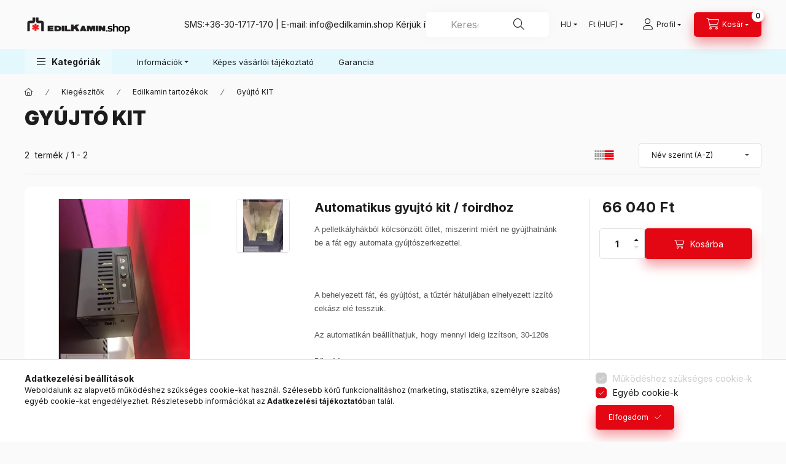

--- FILE ---
content_type: text/html; charset=UTF-8
request_url: https://edilkamin.shop/spl/689593/Gyujto-KIT
body_size: 26634
content:
<!DOCTYPE html>
<html lang="hu" class="js-ajax-filter-box-checking-force js-ajax-product-list-checking">
    <head>
        <meta charset="utf-8">
<meta name="description" content="Gyújtó KIT, Edilkamin tartozékok, Kiegészítők, Cégünk megoldást kinál azon Ügyfelek részére, akik alternativát keresnek a gázfűtésre. Legyen szó Pellet vagy fat">
<meta name="robots" content="index, follow">
<meta http-equiv="X-UA-Compatible" content="IE=Edge">
<meta property="og:site_name" content="Edilkamin.shop" />
<meta property="og:title" content="Gyújtó KIT - Edilkamin tartozékok - Kiegészítők - Edilkamin ">
<meta property="og:description" content="Gyújtó KIT, Edilkamin tartozékok, Kiegészítők, Cégünk megoldást kinál azon Ügyfelek részére, akik alternativát keresnek a gázfűtésre. Legyen szó Pellet vagy fat">
<meta property="og:type" content="website">
<meta property="og:url" content="https://edilkamin.shop/spl/689593/Gyujto-KIT">
<meta name="google-site-verification" content="ckX5_jNYB_xLccsa4ZmuXvrbLIHJSkCYXgValdzDb64">
<meta property="fb:admins" content="805446572832841">
<meta name="theme-color" content="#E30613">
<meta name="msapplication-TileColor" content="#E30613">
<meta name="mobile-web-app-capable" content="yes">
<meta name="apple-mobile-web-app-capable" content="yes">
<meta name="MobileOptimized" content="320">
<meta name="HandheldFriendly" content="true">

<title>Gyújtó KIT - Edilkamin tartozékok - Kiegészítők - Edilkamin </title>


<script>
var service_type="shop";
var shop_url_main="https://edilkamin.shop";
var actual_lang="hu";
var money_len="0";
var money_thousend=" ";
var money_dec=",";
var shop_id=8341;
var unas_design_url="https:"+"/"+"/"+"edilkamin.shop"+"/"+"!common_design"+"/"+"base"+"/"+"002400"+"/";
var unas_design_code='002400';
var unas_base_design_code='2400';
var unas_design_ver=4;
var unas_design_subver=3;
var unas_shop_url='https://edilkamin.shop';
var responsive="yes";
var config_plus=new Array();
config_plus['product_tooltip']=1;
config_plus['cart_fly_id']="cart-box__fly-to-desktop";
config_plus['cart_redirect']=1;
config_plus['cart_refresh_force']="1";
config_plus['money_type']='Ft';
config_plus['money_type_display']='Ft';
config_plus['accessible_design']=true;
var lang_text=new Array();

var UNAS = UNAS || {};
UNAS.shop={"base_url":'https://edilkamin.shop',"domain":'edilkamin.shop',"username":'edilkamin-shop.unas.hu',"id":8341,"lang":'hu',"currency_type":'Ft',"currency_code":'HUF',"currency_rate":'1',"currency_length":0,"base_currency_length":0,"canonical_url":'https://edilkamin.shop/spl/689593/Gyujto-KIT'};
UNAS.design={"code":'002400',"page":'product_list'};
UNAS.api_auth="e8908979e63d3472fdfe79829dcc1d11";
UNAS.customer={"email":'',"id":0,"group_id":0,"without_registration":0};
UNAS.customer["area_ids"]=[28953,85196];
UNAS.shop["category_id"]="689593";
UNAS.shop["only_private_customer_can_purchase"] = false;
 

UNAS.text = {
    "button_overlay_close": `Bezár`,
    "popup_window": `Felugró ablak`,
    "list": `lista`,
    "updating_in_progress": `frissítés folyamatban`,
    "updated": `frissítve`,
    "is_opened": `megnyitva`,
    "is_closed": `bezárva`,
    "deleted": `törölve`,
    "consent_granted": `hozzájárulás megadva`,
    "consent_rejected": `hozzájárulás elutasítva`,
    "field_is_incorrect": `mező hibás`,
    "error_title": `Hiba!`,
    "product_variants": `termék változatok`,
    "product_added_to_cart": `A termék a kosárba került`,
    "product_added_to_cart_with_qty_problem": `A termékből csak [qty_added_to_cart] [qty_unit] került kosárba`,
    "product_removed_from_cart": `A termék törölve a kosárból`,
    "reg_title_name": `Név`,
    "reg_title_company_name": `Cégnév`,
    "number_of_items_in_cart": `Kosárban lévő tételek száma`,
    "cart_is_empty": `A kosár üres`,
    "cart_updated": `A kosár frissült`
};


UNAS.text["delete_from_compare"]= `Törlés összehasonlításból`;
UNAS.text["comparison"]= `Összehasonlítás`;

UNAS.text["delete_from_favourites"]= `Törlés a kedvencek közül`;
UNAS.text["add_to_favourites"]= `Kedvencekhez`;






window.lazySizesConfig=window.lazySizesConfig || {};
window.lazySizesConfig.loadMode=1;
window.lazySizesConfig.loadHidden=false;

window.dataLayer = window.dataLayer || [];
function gtag(){dataLayer.push(arguments)};
gtag('js', new Date());
</script>

<script src="https://edilkamin.shop/!common_packages/jquery/jquery-3.2.1.js?mod_time=1759314983"></script>
<script src="https://edilkamin.shop/!common_packages/jquery/plugins/migrate/migrate.js?mod_time=1759314984"></script>
<script src="https://edilkamin.shop/!common_packages/jquery/plugins/autocomplete/autocomplete.js?mod_time=1759314983"></script>
<script src="https://edilkamin.shop/!common_packages/jquery/plugins/tools/overlay/overlay.js?mod_time=1759314984"></script>
<script src="https://edilkamin.shop/!common_packages/jquery/plugins/tools/toolbox/toolbox.expose.js?mod_time=1759314984"></script>
<script src="https://edilkamin.shop/!common_packages/jquery/plugins/lazysizes/lazysizes.min.js?mod_time=1759314984"></script>
<script src="https://edilkamin.shop/!common_packages/jquery/plugins/lazysizes/plugins/bgset/ls.bgset.min.js?mod_time=1759314984"></script>
<script src="https://edilkamin.shop/!common_packages/jquery/own/shop_common/exploded/common.js?mod_time=1764831093"></script>
<script src="https://edilkamin.shop/!common_packages/jquery/own/shop_common/exploded/common_overlay.js?mod_time=1759314983"></script>
<script src="https://edilkamin.shop/!common_packages/jquery/own/shop_common/exploded/common_shop_popup.js?mod_time=1759314983"></script>
<script src="https://edilkamin.shop/!common_packages/jquery/own/shop_common/exploded/function_accessibility_focus.js?mod_time=1759314983"></script>
<script src="https://edilkamin.shop/!common_packages/jquery/own/shop_common/exploded/page_product_list.js?mod_time=1759314983"></script>
<script src="https://edilkamin.shop/!common_packages/jquery/own/shop_common/exploded/function_favourites.js?mod_time=1759314983"></script>
<script src="https://edilkamin.shop/!common_packages/jquery/own/shop_common/exploded/function_compare.js?mod_time=1759314983"></script>
<script src="https://edilkamin.shop/!common_packages/jquery/own/shop_common/exploded/function_recommend.js?mod_time=1759314983"></script>
<script src="https://edilkamin.shop/!common_packages/jquery/own/shop_common/exploded/function_product_print.js?mod_time=1759314983"></script>
<script src="https://edilkamin.shop/!common_packages/jquery/own/shop_common/exploded/function_param_filter.js?mod_time=1764233415"></script>
<script src="https://edilkamin.shop/!common_packages/jquery/own/shop_common/exploded/function_infinite_scroll.js?mod_time=1759314983"></script>
<script src="https://edilkamin.shop/!common_packages/jquery/own/shop_common/exploded/function_accessibility_status.js?mod_time=1764233415"></script>
<script src="https://edilkamin.shop/!common_packages/jquery/plugins/hoverintent/hoverintent.js?mod_time=1759314984"></script>
<script src="https://edilkamin.shop/!common_packages/jquery/own/shop_tooltip/shop_tooltip.js?mod_time=1759314983"></script>
<script src="https://edilkamin.shop/!common_packages/jquery/plugins/waypoints/waypoints-4.0.0.js?mod_time=1759314984"></script>
<script src="https://edilkamin.shop/!common_design/base/002400/main.js?mod_time=1764233415"></script>
<script src="https://edilkamin.shop/!common_packages/jquery/plugins/flickity/v3/flickity.pkgd.min.js?mod_time=1759314984"></script>
<script src="https://edilkamin.shop/!common_packages/jquery/plugins/toastr/toastr.min.js?mod_time=1759314984"></script>
<script src="https://edilkamin.shop/!common_packages/jquery/plugins/tippy/popper-2.4.4.min.js?mod_time=1759314984"></script>
<script src="https://edilkamin.shop/!common_packages/jquery/plugins/tippy/tippy-bundle.umd.min.js?mod_time=1759314984"></script>

<link href="https://edilkamin.shop/temp/shop_8341_76a27b3e71db8b5ea3ae8b4348813070.css?mod_time=1769087660" rel="stylesheet" type="text/css">

<link href="https://edilkamin.shop/spl/689593/Gyujto-KIT" rel="canonical">
<link href="https://edilkamin.shop/shop_ordered/8341/design_pic/favicon.ico" rel="shortcut icon">
<script>
        var google_consent=1;
    
        gtag('consent', 'default', {
           'ad_storage': 'denied',
           'ad_user_data': 'denied',
           'ad_personalization': 'denied',
           'analytics_storage': 'denied',
           'functionality_storage': 'denied',
           'personalization_storage': 'denied',
           'security_storage': 'granted'
        });

    
        gtag('consent', 'update', {
           'ad_storage': 'denied',
           'ad_user_data': 'denied',
           'ad_personalization': 'denied',
           'analytics_storage': 'denied',
           'functionality_storage': 'denied',
           'personalization_storage': 'denied',
           'security_storage': 'granted'
        });

        </script>
    	<script>
	/* <![CDATA[ */
	var omitformtags=["input", "textarea", "select"];
	omitformtags=omitformtags.join("|");
		
	function disableselect(e) {
		if (omitformtags.indexOf(e.target.tagName.toLowerCase())==-1) return false;
		if (omitformtags.indexOf(e.target.tagName.toLowerCase())==2) return false;
	}
		
	function reEnable() {
		return true;
	}
		
	if (typeof document.onselectstart!="undefined") {
		document.onselectstart=new Function ("return false");
	} else {
		document.onmousedown=disableselect;
		document.onmouseup=reEnable;
	}
	/* ]]> */
	</script>
	
    <script>
    var facebook_pixel=1;
    /* <![CDATA[ */
        !function(f,b,e,v,n,t,s){if(f.fbq)return;n=f.fbq=function(){n.callMethod?
            n.callMethod.apply(n,arguments):n.queue.push(arguments)};if(!f._fbq)f._fbq=n;
            n.push=n;n.loaded=!0;n.version='2.0';n.queue=[];t=b.createElement(e);t.async=!0;
            t.src=v;s=b.getElementsByTagName(e)[0];s.parentNode.insertBefore(t,s)}(window,
                document,'script','//connect.facebook.net/en_US/fbevents.js');

        fbq('init', '599370248048248');
                fbq('track', 'PageView', {}, {eventID:'PageView.aXJn8x6E8hrmhhl7eH87QwAAf60'});
        
        $(document).ready(function() {
            $(document).on("addToCart", function(event, product_array){
                facebook_event('AddToCart',{
					content_name: product_array.name,
					content_category: product_array.category,
					content_ids: [product_array.sku],
					contents: [{'id': product_array.sku, 'quantity': product_array.qty}],
					content_type: 'product',
					value: product_array.price,
					currency: 'HUF'
				}, {eventID:'AddToCart.' + product_array.event_id});
            });

            $(document).on("addToFavourites", function(event, product_array){
                facebook_event('AddToWishlist', {
                    content_ids: [product_array.sku],
                    content_type: 'product'
                }, {eventID:'AddToFavourites.' + product_array.event_id});
            });
        });

    /* ]]> */
    </script>


<!-- Smartlook tracking code -->
<script>
    window.smartlook||(function(d) {
        var o=smartlook=function(){ o.api.push(arguments)},h=d.getElementsByTagName('head')[0];
        var c=d.createElement('script');o.api=new Array();c.async=true;c.type='text/javascript';
        c.charset='utf-8';c.src='https://rec.smartlook.com/recorder.js';h.appendChild(c)
    })(document);
    smartlook('init', '05f32d4054898e4a1d4611296ae9a1fd0b924b12');
</script>


	<!-- Hotjar Tracking Code-->
	<script>
		(function(h,o,t,j,a,r){
			h.hj=h.hj||function(){(h.hj.q=h.hj.q||[]).push(arguments)};
			h._hjSettings={hjid:3820398,hjsv:6};
			a=o.getElementsByTagName('head')[0];
			r=o.createElement('script');r.async=1;
			r.src=t+h._hjSettings.hjid+j+h._hjSettings.hjsv;
			a.appendChild(r);
		})(window,document,'//static.hotjar.com/c/hotjar-','.js?sv=');
	</script>

<script>

;(function() {
  const script = document.createElement('script');
  script.src = 'https://widget.molin.ai/shop-ai.js?w=bselopsc';
  script.type = 'module';
  document.head.appendChild(script);
})();

</script>

        <meta content="width=device-width, initial-scale=1.0" name="viewport" />
        <link rel="preconnect" href="https://fonts.gstatic.com">
        <link rel="preload" href="https://fonts.googleapis.com/css2?family=Inter:wght@400;700;900&display=swap" as="style" />
        <link rel="stylesheet" href="https://fonts.googleapis.com/css2?family=Inter:wght@400;700;900&display=swap" media="print" onload="this.media='all'">
        <noscript>
            <link rel="stylesheet" href="https://fonts.googleapis.com/css2?family=Inter:wght@400;700;900&display=swap" />
        </noscript>
        <link rel="preload" href="https://edilkamin.shop/!common_design/own/fonts/2400/customicons/custom-icons.css" as="style">
        <link rel="stylesheet" href="https://edilkamin.shop/!common_design/own/fonts/2400/customicons/custom-icons.css" media="print" onload="this.media='all'">
        <noscript>
            <link rel="stylesheet" href="https://edilkamin.shop/!common_design/own/fonts/2400/customicons/custom-icons.css" />
        </noscript>
        
        
        
        
        

        
        
        
                
        
        
        
        
        
        
        
        
        
                
        
    </head>


                
                
    
    
    
    
    
    
    
    
    
    
                     
    
    
    
    
    <body class='design_ver4 design_subver1 design_subver2 design_subver3' id="ud_shop_art">
    
    <div id="image_to_cart" style="display:none; position:absolute; z-index:100000;"></div>
<div class="overlay_common overlay_warning" id="overlay_cart_add"></div>
<script>$(document).ready(function(){ overlay_init("cart_add",{"onBeforeLoad":false}); });</script>
<div class="overlay_common overlay_dialog" id="overlay_save_filter"></div>
<script>$(document).ready(function(){ overlay_init("save_filter",{"closeOnEsc":true,"closeOnClick":true}); });</script>
<div id="overlay_login_outer"></div>	
	<script>
	$(document).ready(function(){
	    var login_redir_init="";

		$("#overlay_login_outer").overlay({
			onBeforeLoad: function() {
                var login_redir_temp=login_redir_init;
                if (login_redir_act!="") {
                    login_redir_temp=login_redir_act;
                    login_redir_act="";
                }

									$.ajax({
						type: "GET",
						async: true,
						url: "https://edilkamin.shop/shop_ajax/ajax_popup_login.php",
						data: {
							shop_id:"8341",
							lang_master:"hu",
                            login_redir:login_redir_temp,
							explicit:"ok",
							get_ajax:"1"
						},
						success: function(data){
							$("#overlay_login_outer").html(data);
							if (unas_design_ver >= 5) $("#overlay_login_outer").modal('show');
							$('#overlay_login1 input[name=shop_pass_login]').keypress(function(e) {
								var code = e.keyCode ? e.keyCode : e.which;
								if(code.toString() == 13) {		
									document.form_login_overlay.submit();		
								}	
							});	
						}
					});
								},
			top: 50,
			mask: {
	color: "#000000",
	loadSpeed: 200,
	maskId: "exposeMaskOverlay",
	opacity: 0.7
},
			closeOnClick: (config_plus['overlay_close_on_click_forced'] === 1),
			onClose: function(event, overlayIndex) {
				$("#login_redir").val("");
			},
			load: false
		});
		
			});
	function overlay_login() {
		$(document).ready(function(){
			$("#overlay_login_outer").overlay().load();
		});
	}
	function overlay_login_remind() {
        if (unas_design_ver >= 5) {
            $("#overlay_remind").overlay().load();
        } else {
            $(document).ready(function () {
                $("#overlay_login_outer").overlay().close();
                setTimeout('$("#overlay_remind").overlay().load();', 250);
            });
        }
	}

    var login_redir_act="";
    function overlay_login_redir(redir) {
        login_redir_act=redir;
        $("#overlay_login_outer").overlay().load();
    }
	</script>  
	<div class="overlay_common overlay_info" id="overlay_remind"></div>
<script>$(document).ready(function(){ overlay_init("remind",[]); });</script>

	<script>
    	function overlay_login_error_remind() {
		$(document).ready(function(){
			load_login=0;
			$("#overlay_error").overlay().close();
			setTimeout('$("#overlay_remind").overlay().load();', 250);	
		});
	}
	</script>  
	<div class="overlay_common overlay_info" id="overlay_newsletter"></div>
<script>$(document).ready(function(){ overlay_init("newsletter",[]); });</script>

<script>
function overlay_newsletter() {
    $(document).ready(function(){
        $("#overlay_newsletter").overlay().load();
    });
}
</script>
<div class="overlay_common overlay_error" id="overlay_script"></div>
<script>$(document).ready(function(){ overlay_init("script",[]); });</script>
    <script>
    $(document).ready(function() {
        $.ajax({
            type: "GET",
            url: "https://edilkamin.shop/shop_ajax/ajax_stat.php",
            data: {master_shop_id:"8341",get_ajax:"1"}
        });
    });
    </script>
    

    
    <div id="container" class="page_shop_art_689593 readmore-v2
 filter-not-exists filter-box-in-dropdown nav-position-bottom header-will-fixed fixed-cart-on-artdet">
                
                        <header class="header header--mobile py-3 px-4 d-flex justify-content-center d-sm-none position-relative has-tel">
                <div id="header_logo_img2" class="js-element header_logo logo" data-element-name="header_logo">
        <div class="header_logo-img-container">
            <div class="header_logo-img-wrapper">
                                                <a class="has-img" href="https://edilkamin.shop">                    <picture>
                                                <source srcset="https://edilkamin.shop/!common_design/custom/edilkamin-shop.unas.hu/element/layout_hu_header_logo-400x120_1_default.png?time=1761380362 1x, https://edilkamin.shop/!common_design/custom/edilkamin-shop.unas.hu/element/layout_hu_header_logo-400x120_1_default_retina.png?time=1761380362 2x" />
                        <img                              width="200" height="60"
                                                          src="https://edilkamin.shop/!common_design/custom/edilkamin-shop.unas.hu/element/layout_hu_header_logo-400x120_1_default.png?time=1761380362"                             
                             alt="Edilkamin.shop                        "/>
                    </picture>
                    </a>                                        </div>
        </div>
    </div>

                        <div class="js-element header_text_section_2 d-sm-none" data-element-name="header_text_section_2">
            <div class="header_text_section_2-slide slide-1"><p style="text-align: justify;">SMS:+36-30-1717-170 | E-mail: <a href="mailto:info@edilkamin.shop">info@edilkamin.shop</a> Kérjük írásban érdeklődjenek!</p></div>
    </div>

        
        </header>
        <header id="header--desktop" class="header header--desktop d-none d-sm-block js-header js-header-fixed">
            <div class="header-inner js-header-inner">
                <div class="header__top">
                    <div class="container">
                        <div class="header__top-inner">
                            <div class="row no-gutters gutters-md-10 justify-content-center align-items-center">
                                <div class="header__top-left col col-xl-auto">
                                    <div class="header__left-inner d-flex align-items-center">
                                                                                <div class="nav-link--products-placeholder-on-fixed-header burger btn">
                                            <span class="burger__lines">
                                                <span class="burger__line"></span>
                                                <span class="burger__line"></span>
                                                <span class="burger__line"></span>
                                            </span>
                                            <span class="burger__text dropdown__btn-text">
                                                Kategóriák
                                            </span>
                                        </div>
                                        <button type="button" class="hamburger-box__dropdown-btn burger btn dropdown__btn d-lg-none" id="hamburger-box__dropdown-btn2"
                                                aria-label="Kategóriák" aria-haspopup="dialog" aria-expanded="false" aria-controls="hamburger-box__dropdown"
                                                data-btn-for="#hamburger-box__dropdown"
                                        >
                                            <span class="burger__lines">
                                              <span class="burger__line"></span>
                                              <span class="burger__line"></span>
                                              <span class="burger__line"></span>
                                            </span>
                                            <span class="burger__text dropdown__btn-text">
                                              Kategóriák
                                            </span>
                                        </button>
                                                                                    <div id="header_logo_img" class="js-element header_logo logo" data-element-name="header_logo">
        <div class="header_logo-img-container">
            <div class="header_logo-img-wrapper">
                                                <a class="has-img" href="https://edilkamin.shop">                    <picture>
                                                <source srcset="https://edilkamin.shop/!common_design/custom/edilkamin-shop.unas.hu/element/layout_hu_header_logo-400x120_1_default.png?time=1761380362 1x, https://edilkamin.shop/!common_design/custom/edilkamin-shop.unas.hu/element/layout_hu_header_logo-400x120_1_default_retina.png?time=1761380362 2x" />
                        <img                              width="200" height="60"
                                                          src="https://edilkamin.shop/!common_design/custom/edilkamin-shop.unas.hu/element/layout_hu_header_logo-400x120_1_default.png?time=1761380362"                             
                             alt="Edilkamin.shop                        "/>
                    </picture>
                    </a>                                        </div>
        </div>
    </div>

                                        <div class="js-element header_text_section_2" data-element-name="header_text_section_2">
            <div class="header_text_section_2-slide slide-1"><p style="text-align: justify;">SMS:+36-30-1717-170 | E-mail: <a href="mailto:info@edilkamin.shop">info@edilkamin.shop</a> Kérjük írásban érdeklődjenek!</p></div>
    </div>

                                    </div>
                                </div>
                                <div class="header__top-right col-auto col-xl d-flex justify-content-end align-items-center">
                                    <button class="search-box__dropdown-btn btn dropdown__btn d-xl-none" id="#search-box__dropdown-btn2"
                                            aria-label="Keresés" aria-haspopup="dialog" aria-expanded="false" aria-controls="search-box__dropdown2"
                                            type="button" data-btn-for="#search-box__dropdown2"
                                    >
                                        <span class="search-box__dropdown-btn-icon dropdown__btn-icon icon--search"></span>
                                        <span class="search-box__text dropdown__btn-text">Keresés</span>
                                    </button>
                                    <div class="search-box__dropdown dropdown__content dropdown__content-till-lg" id="search-box__dropdown2" data-content-for="#search-box__dropdown-btn2" data-content-direction="full">
                                        <span class="dropdown__caret"></span>
                                        <button class="dropdown__btn-close search-box__dropdown__btn-close btn btn-close" type="button" aria-label="Bezár"></button>
                                        <div class="dropdown__content-inner search-box__inner position-relative js-search browser-is-chrome"
     id="box_search_content2">
    <form name="form_include_search2" id="form_include_search2" action="https://edilkamin.shop/shop_search.php" method="get">
    <div class="search-box__form-inner d-flex flex-column">
        <div class="form-group box-search-group mb-0 js-search-smart-insert-after-here">
            <input data-stay-visible-breakpoint="1280" id="box_search_input2" class="search-box__input ac_input js-search-input form-control"
                   name="search" pattern=".{3,100}" aria-label="Keresés" title="Hosszabb kereső kifejezést írjon be!"
                   placeholder="Keresés" type="search" maxlength="100" autocomplete="off" required                   role="combobox" aria-autocomplete="list" aria-expanded="false"
                                      aria-controls="autocomplete-categories autocomplete-products"
                               >
            <div class="search-box__search-btn-outer input-group-append" title="Keresés">
                <button class="btn search-box__search-btn" aria-label="Keresés">
                    <span class="search-box__search-btn-icon icon--search"></span>
                </button>
            </div>
            <div class="search__loading">
                <div class="loading-spinner--small"></div>
            </div>
        </div>
        <div class="ac_results2">
            <span class="ac_result__caret"></span>
        </div>
    </div>
    </form>
</div>

                                    </div>
                                                                        <div class="lang-and-money__wrapper align-self-center d-none d-lg-flex">
                                                        <div class="lang-box-desktop flex-shrink-0">
        <div class="lang-select-group form-group form-select-group form-select-group-sm mb-0">
            <select class="form-control form-control-sm border-0 lang-select" aria-label="Nyelv váltás" name="change_lang" id="box_lang_select_desktop" onchange="location.href='https://edilkamin.shop'+this.value">
                                <option value="/spl/689593/Gyujto-KIT" selected="selected">HU</option>
                                <option value="/at/spl/689593/Gyujto-KIT">AT</option>
                                <option value="/en/spl/689593/Gyujto-KIT">EN</option>
                            </select>
        </div>
    </div>
    
    
        <div class="currency-box-mobile">
    <form action="https://edilkamin.shop/shop_moneychange.php" name="form_moneychange" method="post"><input name="file_back" type="hidden" value="/spl/689593/Gyujto-KIT">
    <div class="currency-select-group form-group form-select-group form-select-group-sm mb-0">
        <select class="form-control form-control-sm border-0 money-select" aria-label="Pénznem váltás" name="session_money_select" id="session_money_select" onchange="document.form_moneychange.submit();">
            <option value="-1" selected="selected">Ft (HUF)</option>
                        <option value="0">EUR - €</option>
                    </select>
    </div>
    </form>
</div>


    
                                    </div>
                                    <button class="lang-and-money__dropdown-btn btn dropdown__btn d-lg-none"
                                            aria-label="Nyelv és pénznem váltás" aria-haspopup="dialog" aria-expanded="false" aria-controls="lang-and-money__dropdown"
                                            type="button" data-btn-for="#lang-and-money__dropdown"
                                    >
                                        <span class="lang-and-money__dropdown-btn-icon dropdown__btn-icon icon--globe"></span>
                                    </button>
                                                                                <button class="profile__dropdown-btn js-profile-btn btn dropdown__btn" id="profile__dropdown-btn2" type="button"
            data-orders="https://edilkamin.shop/shop_order_track.php" data-btn-for="#profile__dropdown"
            aria-label="Profil" aria-haspopup="dialog" aria-expanded="false" aria-controls="profile__dropdown"
    >
        <span class="profile__dropdown-btn-icon dropdown__btn-icon icon--user"></span>
        <span class="profile__text dropdown__btn-text">Profil</span>
            </button>
    
    
                                    <button id="cart-box__fly-to-desktop" class="cart-box__dropdown-btn btn dropdown__btn js-cart-box-loaded-by-ajax"
                                            aria-label="Kosár megtekintése" aria-describedby="box_cart_content" aria-haspopup="dialog" aria-expanded="false" aria-controls="cart-box__dropdown"
                                            type="button" data-btn-for="#cart-box__dropdown"                                    >
                                        <span class="cart-box__dropdown-btn-icon dropdown__btn-icon icon--cart"></span>
                                        <span class="cart-box__text dropdown__btn-text">Kosár</span>
                                        <span class="bubble cart-box__bubble">-</span>
                                    </button>
                                </div>
                            </div>
                        </div>
                    </div>
                </div>
                                <div class="header__bottom">
                    <div class="container">
                        <nav class="navbar d-none d-lg-flex navbar-expand navbar-light align-items-stretch">
                                                        <ul id="nav--cat" class="nav nav--cat js-navbar-nav">
                                <li class="nav-item dropdown nav--main nav-item--products">
                                    <a class="nav-link nav-link--products burger d-lg-flex" href="#" onclick="event.preventDefault();" role="button" data-text="Kategóriák" data-toggle="dropdown"
                                       aria-label="Kategóriák" aria-haspopup="dialog" aria-controls="dropdown-cat"
                                        aria-expanded="false"                                    >
                                        <span class="burger__lines">
                                            <span class="burger__line"></span>
                                            <span class="burger__line"></span>
                                            <span class="burger__line"></span>
                                        </span>
                                        <span class="burger__text dropdown__btn-text">
                                            Kategóriák
                                        </span>
                                    </a>
                                    <div id="dropdown-cat" class="dropdown-menu d-none d-block clearfix dropdown--cat with-auto-breaking-megasubmenu dropdown--level-0">
                                                    <ul class="nav-list--0" aria-label="Kategóriák">
            <li id="nav-item-191861" class="nav-item dropdown js-nav-item-191861">
                        <a class="nav-link"
               aria-label="Alkatrészek kategória (43878 darab termék)"
                href="#" role="button" data-toggle="dropdown" aria-haspopup="true" aria-expanded="false" onclick="handleSub('191861','https://edilkamin.shop/shop_ajax/ajax_box_cat.php?get_ajax=1&type=layout&change_lang=hu&level=1&key=191861&box_var_name=shop_cat&box_var_layout_cache=1&box_var_expand_cache=yes&box_var_expand_cache_name=desktop&box_var_layout_level0=0&box_var_layout_level1=1&box_var_layout=2&box_var_ajax=1&box_var_section=content&box_var_highlight=yes&box_var_type=expand&box_var_div=no');return false;"            >
                                            <span class="nav-link__text">
                    Alkatrészek&nbsp;<span class="nav-item__count round-bracket-around">43878</span>                </span>
            </a>
                        <div class="megasubmenu dropdown-menu">
                <div class="megasubmenu__sticky-content">
                    <div class="loading-spinner"></div>
                </div>
                            </div>
                    </li>
            <li id="nav-item-882617" class="nav-item js-nav-item-882617">
                        <a class="nav-link"
               aria-label="Edilkamin kategória (48 darab termék)"
                href="https://edilkamin.shop/Edilkamin"            >
                                            <span class="nav-link__text">
                    Edilkamin&nbsp;<span class="nav-item__count round-bracket-around">48</span>                </span>
            </a>
                    </li>
            <li id="nav-item-658703" class="nav-item js-nav-item-658703">
                        <a class="nav-link"
               aria-label="ITC - Italiana Camini kategória (2 darab termék)"
                href="https://edilkamin.shop/ITC-Italiana-Camini"            >
                                            <span class="nav-link__text">
                    ITC - Italiana Camini&nbsp;<span class="nav-item__count round-bracket-around">2</span>                </span>
            </a>
                    </li>
            <li id="nav-item-769722" class="nav-item dropdown js-nav-item-769722">
                        <a class="nav-link"
               aria-label="Készülékek kategória (42 darab termék)"
                href="#" role="button" data-toggle="dropdown" aria-haspopup="true" aria-expanded="false" onclick="handleSub('769722','https://edilkamin.shop/shop_ajax/ajax_box_cat.php?get_ajax=1&type=layout&change_lang=hu&level=1&key=769722&box_var_name=shop_cat&box_var_layout_cache=1&box_var_expand_cache=yes&box_var_expand_cache_name=desktop&box_var_layout_level0=0&box_var_layout_level1=1&box_var_layout=2&box_var_ajax=1&box_var_section=content&box_var_highlight=yes&box_var_type=expand&box_var_div=no');return false;"            >
                                            <span class="nav-link__text">
                    Készülékek&nbsp;<span class="nav-item__count round-bracket-around">42</span>                </span>
            </a>
                        <div class="megasubmenu dropdown-menu">
                <div class="megasubmenu__sticky-content">
                    <div class="loading-spinner"></div>
                </div>
                            </div>
                    </li>
            <li id="nav-item-230042" class="nav-item dropdown js-nav-item-230042">
                        <a class="nav-link"
               aria-label="Kiegészítők kategória (232 darab termék)"
                href="#" role="button" data-toggle="dropdown" aria-haspopup="true" aria-expanded="false" onclick="handleSub('230042','https://edilkamin.shop/shop_ajax/ajax_box_cat.php?get_ajax=1&type=layout&change_lang=hu&level=1&key=230042&box_var_name=shop_cat&box_var_layout_cache=1&box_var_expand_cache=yes&box_var_expand_cache_name=desktop&box_var_layout_level0=0&box_var_layout_level1=1&box_var_layout=2&box_var_ajax=1&box_var_section=content&box_var_highlight=yes&box_var_type=expand&box_var_div=no');return false;"            >
                                            <span class="nav-link__text">
                    Kiegészítők&nbsp;<span class="nav-item__count round-bracket-around">232</span>                </span>
            </a>
                        <div class="megasubmenu dropdown-menu">
                <div class="megasubmenu__sticky-content">
                    <div class="loading-spinner"></div>
                </div>
                            </div>
                    </li>
            <li id="nav-item-656446" class="nav-item dropdown js-nav-item-656446">
                        <a class="nav-link"
               aria-label="Pelletkazán tartozékok kategória (24 darab termék)"
                href="#" role="button" data-toggle="dropdown" aria-haspopup="true" aria-expanded="false" onclick="handleSub('656446','https://edilkamin.shop/shop_ajax/ajax_box_cat.php?get_ajax=1&type=layout&change_lang=hu&level=1&key=656446&box_var_name=shop_cat&box_var_layout_cache=1&box_var_expand_cache=yes&box_var_expand_cache_name=desktop&box_var_layout_level0=0&box_var_layout_level1=1&box_var_layout=2&box_var_ajax=1&box_var_section=content&box_var_highlight=yes&box_var_type=expand&box_var_div=no');return false;"            >
                                            <span class="nav-link__text">
                    Pelletkazán tartozékok&nbsp;<span class="nav-item__count round-bracket-around">24</span>                </span>
            </a>
                        <div class="megasubmenu dropdown-menu">
                <div class="megasubmenu__sticky-content">
                    <div class="loading-spinner"></div>
                </div>
                            </div>
                    </li>
            <li id="nav-item-891243" class="nav-item js-nav-item-891243">
                        <a class="nav-link"
               aria-label="Tartozékok kategória (4 darab termék)"
                href="https://edilkamin.shop/edilkamin_tartozekok"            >
                                            <span class="nav-link__text">
                    Tartozékok&nbsp;<span class="nav-item__count round-bracket-around">4</span>                </span>
            </a>
                    </li>
        </ul>

    
                                    </div>
                                </li>
                            </ul>
                                                                                                                    
    <ul aria-label="Menüpontok" id="nav--menu" class="nav nav--menu js-navbar-nav">
                <li class="nav-item dropdown nav--main js-nav-item-334406">
                        <a class="nav-link dropdown-toggle" href="#" role="button" data-toggle="dropdown" aria-haspopup="true" aria-expanded="false">
                            Információk
            </a>
                                                
    <ul aria-label="Információk menüpont" class="dropdown-menu dropdown--menu dropdown-level--1">
                <li class="nav-item js-nav-item-888993">
                        <a class="dropdown-item" href="https://edilkamin.shop/arajanlatkeres">
                            Árajánlatkérés
            </a>
                    </li>
                <li class="nav-item js-nav-item-459963">
                        <a class="dropdown-item" href="https://edilkamin.shop/Edilkamin_Shop">
                            Edilkamin Shop
            </a>
                    </li>
                <li class="nav-item js-nav-item-903770">
                        <a class="dropdown-item" href="https://edilkamin.shop/Garancia">
                            Garancia
            </a>
                    </li>
                <li class="nav-item js-nav-item-308558">
                        <a class="dropdown-item" href="https://edilkamin.shop/tippek">
                            Tippek
            </a>
                    </li>
            </ul>

                    </li>
                <li class="nav-item nav--main js-nav-item-157868">
                        <a class="nav-link" href="https://edilkamin.shop/fogyaszto-barat">
                            Képes vásárlói tájékoztató
            </a>
                    </li>
                <li class="nav-item nav--main js-nav-item-807782">
                        <a class="nav-link" href="https://edilkamin.shop/edilkamin_garancia" target="_blank">
                            Garancia
            </a>
                    </li>
            </ul>

    
                                                    </nav>
                        <script>
    let addOverflowHidden = function() {
        $('.hamburger-box__dropdown-inner').addClass('overflow-hidden');
    }
    function scrollToBreadcrumb() {
        scrollToElement({ element: '.nav-list-breadcrumb', offset: getVisibleDistanceTillHeaderBottom(), scrollIn: '.hamburger-box__dropdown-inner', container: '.hamburger-box__dropdown-inner', duration: 0, callback: addOverflowHidden });
    }

    function setHamburgerBoxHeight(height) {
        $('.hamburger-box__dropdown').css('height', height + 80);
    }

    let mobileMenuScrollData = [];

    function handleSub2(thisOpenBtn, id, ajaxUrl) {
        let navItem = $('#nav-item-'+id+'--m');
        let openBtn = $(thisOpenBtn);
        let $thisScrollableNavList = navItem.closest('.nav-list-mobile');
        let thisNavListLevel = $thisScrollableNavList.data("level");

        if ( thisNavListLevel == 0 ) {
            $thisScrollableNavList = navItem.closest('.hamburger-box__dropdown-inner');
        }
        mobileMenuScrollData["level_" + thisNavListLevel + "_position"] = $thisScrollableNavList.scrollTop();
        mobileMenuScrollData["level_" + thisNavListLevel + "_element"] = $thisScrollableNavList;

        if (!navItem.hasClass('ajax-loading')) {
            if (catSubOpen2(openBtn, navItem)) {
                if (ajaxUrl) {
                    if (!navItem.hasClass('ajax-loaded')) {
                        catSubLoad2(navItem, ajaxUrl);
                    } else {
                        scrollToBreadcrumb();
                    }
                } else {
                    scrollToBreadcrumb();
                }
            }
        }
    }
    function catSubOpen2(openBtn,navItem) {
        let thisSubMenu = navItem.find('.nav-list-menu--sub').first();
        let thisParentMenu = navItem.closest('.nav-list-menu');
        thisParentMenu.addClass('hidden');

        if (navItem.hasClass('show')) {
            openBtn.attr('aria-expanded','false');
            navItem.removeClass('show');
            thisSubMenu.removeClass('show');
        } else {
            openBtn.attr('aria-expanded','true');
            navItem.addClass('show');
            thisSubMenu.addClass('show');
            if (window.matchMedia('(min-width: 576px) and (max-width: 1259.8px )').matches) {
                let thisSubMenuHeight = thisSubMenu.outerHeight();
                if (thisSubMenuHeight > 0) {
                    setHamburgerBoxHeight(thisSubMenuHeight);
                }
            }
        }
        return true;
    }
    function catSubLoad2(navItem, ajaxUrl){
        let thisSubMenu = $('.nav-list-menu--sub', navItem);
        $.ajax({
            type: 'GET',
            url: ajaxUrl,
            beforeSend: function(){
                navItem.addClass('ajax-loading');
                setTimeout(function (){
                    if (!navItem.hasClass('ajax-loaded')) {
                        navItem.addClass('ajax-loader');
                        thisSubMenu.addClass('loading');
                    }
                }, 150);
            },
            success:function(data){
                thisSubMenu.html(data);
                $(document).trigger("ajaxCatSubLoaded");

                let thisParentMenu = navItem.closest('.nav-list-menu');
                let thisParentBreadcrumb = thisParentMenu.find('> .nav-list-breadcrumb');

                /* ha már van a szülőnek breadcrumbja, akkor azt hozzáfűzzük a gyerekhez betöltéskor */
                if (thisParentBreadcrumb.length > 0) {
                    let thisParentLink = thisParentBreadcrumb.find('.nav-list-parent-link').clone();
                    let thisSubMenuParentLink = thisSubMenu.find('.nav-list-parent-link');
                    thisParentLink.insertBefore(thisSubMenuParentLink);
                }

                navItem.removeClass('ajax-loading ajax-loader').addClass('ajax-loaded');
                thisSubMenu.removeClass('loading');
                if (window.matchMedia('(min-width: 576px) and (max-width: 1259.8px )').matches) {
                    let thisSubMenuHeight = thisSubMenu.outerHeight();
                    setHamburgerBoxHeight(thisSubMenuHeight);
                }
                scrollToBreadcrumb();
            }
        });
    }
    function catBack(thisBtn) {
        let thisCatLevel = $(thisBtn).closest('.nav-list-menu--sub');
        let thisParentItem = $(thisBtn).closest('.nav-item.show');
        let thisParentMenu = thisParentItem.closest('.nav-list-menu');

        if ( $(thisBtn).data("belongs-to-level") == 0 ) {
            mobileMenuScrollData["level_0_element"].animate({ scrollTop: mobileMenuScrollData["level_0_position"] }, 0, function() {});
        }

        if (window.matchMedia('(min-width: 576px) and (max-width: 1259.8px )').matches) {
            let thisParentMenuHeight = 0;
            if ( thisParentItem.parent('ul').hasClass('nav-list-mobile--0') ) {
                let sumHeight = 0;
                $( thisParentItem.closest('.hamburger-box__dropdown-nav-lists-wrapper').children() ).each(function() {
                    sumHeight+= $(this).outerHeight(true);
                });
                thisParentMenuHeight = sumHeight;
            } else {
                thisParentMenuHeight = thisParentMenu.outerHeight();
            }
            setHamburgerBoxHeight(thisParentMenuHeight);
        }
        if ( thisParentItem.parent('ul').hasClass('nav-list-mobile--0') ) {
            $('.hamburger-box__dropdown-inner').removeClass('overflow-hidden');
        }
        thisParentMenu.removeClass('hidden');
        thisCatLevel.removeClass('show');
        thisParentItem.removeClass('show');
        thisParentItem.find('.nav-button').attr('aria-expanded','false');
        return true;
    }

    function handleSub($id, $ajaxUrl) {
        let $navItem = $('#nav-item-'+$id);

        if (!$navItem.hasClass('ajax-loading')) {
            if (catSubOpen($navItem)) {
                if (!$navItem.hasClass('ajax-loaded')) {
                    catSubLoad($id, $ajaxUrl);
                }
            }
        }
    }

    function catSubOpen($navItem) {
        handleCloseDropdowns();
        let thisNavLink = $navItem.find('> .nav-link');
        let thisNavItem = thisNavLink.parent();
        let thisNavbarNav = $('.js-navbar-nav');
        let thisDropdownMenu = thisNavItem.find('.dropdown-menu').first();

        /*remove is-opened class form the rest menus (cat+plus)*/
        thisNavbarNav.find('.show').not(thisNavItem).not('.nav-item--products').not('.dropdown--cat').removeClass('show');

        /* check handler exists */
        let existingHandler = thisNavItem.data('keydownHandler');

        /* is has, off it */
        if (existingHandler) {
            thisNavItem.off('keydown', existingHandler);
        }

        const focusExitHandler = function(e) {
            if (e.key === "Escape") {
                handleCloseDropdownCat(false,{
                    reason: 'escape',
                    element: thisNavItem,
                    handler: focusExitHandler
                });
            }
        }

        if (thisNavItem.hasClass('show')) {
            thisNavLink.attr('aria-expanded','false');
            thisNavItem.removeClass('show');
            thisDropdownMenu.removeClass('show');
            $('html').removeClass('cat-megasubmenu-opened');
            $('#dropdown-cat').removeClass('has-opened');

            thisNavItem.off('keydown', focusExitHandler);
        } else {
            thisNavLink.attr('aria-expanded','true');
            thisNavItem.addClass('show');
            thisDropdownMenu.addClass('show');
            $('#dropdown-cat').addClass('has-opened');
            $('html').addClass('cat-megasubmenu-opened');

            thisNavItem.on('keydown', focusExitHandler);
            thisNavItem.data('keydownHandler', focusExitHandler);
        }
        return true;
    }
    function catSubLoad($id, $ajaxUrl){
        const $navItem = $('#nav-item-'+$id);
        const $thisMegasubmenu = $(".megasubmenu", $navItem);
        const parentDropdownMenuHeight = $navItem.closest('.dropdown-menu').outerHeight();
        const $thisMegasubmenuStickyContent = $(".megasubmenu__sticky-content", $thisMegasubmenu);
        $thisMegasubmenuStickyContent.css('height', parentDropdownMenuHeight);

        $.ajax({
            type: 'GET',
            url: $ajaxUrl,
            beforeSend: function(){
                $navItem.addClass('ajax-loading');
                setTimeout(function (){
                    if (!$navItem.hasClass('ajax-loaded')) {
                        $navItem.addClass('ajax-loader');
                    }
                }, 150);
            },
            success:function(data){
                $thisMegasubmenuStickyContent.html(data);
                const $thisScrollContainer = $thisMegasubmenu.find('.megasubmenu__cats-col').first();

                $thisScrollContainer.on('wheel', function(e){
                    e.preventDefault();
                    $(this).scrollLeft($(this).scrollLeft() + e.originalEvent.deltaY);
                });

                $navItem.removeClass('ajax-loading ajax-loader').addClass('ajax-loaded');
                $(document).trigger("ajaxCatSubLoaded");
            }
        });
    }

    $(document).ready(function () {
        $('.nav--menu .dropdown').on('focusout',function(event) {
            let dropdown = this.querySelector('.dropdown-menu');

                        const toElement = event.relatedTarget;

                        if (!dropdown.contains(toElement)) {
                dropdown.parentElement.classList.remove('show');
                dropdown.classList.remove('show');
            }
                        if (!event.target.closest('.dropdown.nav--main').contains(toElement)) {
                handleCloseMenuDropdowns();
            }
        });
         /* KATTINTÁS */

        /* CAT and PLUS menu */
        $('.nav-item.dropdown.nav--main').on('click', '> .nav-link', function(e) {
            e.preventDefault();
            handleCloseDropdowns();

            let thisNavLink = $(this);
            let thisNavLinkLeft = thisNavLink.offset().left;
            let thisNavItem = thisNavLink.parent();
            let thisDropdownMenu = thisNavItem.find('.dropdown-menu').first();
            let thisNavbarNav = $('.js-navbar-nav');

            /* close dropdowns which is not "dropdown cat" always opened */
            thisNavbarNav.find('.show').not('.always-opened').not(thisNavItem).not('.dropdown--cat').removeClass('show');

            /* close cat dropdowns when click not to this link */
            if (!thisNavLink.hasClass('nav-link--products')) {
                handleCloseDropdownCat();
            }

            /* check handler exists */
            let existingHandler = thisNavItem.data('keydownHandler');

            /* is has, off it */
            if (existingHandler) {
                thisNavItem.off('keydown', existingHandler);
            }

            const focusExitHandler = function(e) {
                if (e.key === "Escape") {
                    handleCloseDropdownCat(false,{
                        reason: 'escape',
                        element: thisNavItem,
                        handler: focusExitHandler
                    });
                    handleCloseMenuDropdowns({
                        reason: 'escape',
                        element: thisNavItem,
                        handler: focusExitHandler
                    });
                }
            }

            if (thisNavItem.hasClass('show')) {
                if (thisNavLink.hasClass('nav-link--products') && thisNavItem.hasClass('always-opened')) {
                    $('html').toggleClass('products-dropdown-opened');
                    thisNavItem.toggleClass('force-show');
                    thisNavItem.on('keydown', focusExitHandler);
                    thisNavItem.data('keydownHandler', focusExitHandler);
                }
                if (thisNavLink.hasClass('nav-link--products') && !thisNavItem.hasClass('always-opened')) {
                    $('html').removeClass('products-dropdown-opened cat-megasubmenu-opened');
                    $('#dropdown-cat').removeClass('has-opened');
                    thisNavItem.off('keydown', focusExitHandler);
                }
                if (!thisNavItem.hasClass('always-opened')) {
                    thisNavLink.attr('aria-expanded', 'false');
                    thisNavItem.removeClass('show');
                    thisDropdownMenu.removeClass('show');
                    thisNavItem.off('keydown', focusExitHandler);
                }
            } else {
                if ($headerHeight) {
                    if ( thisNavLink.closest('.nav--menu').length > 0) {
                        thisDropdownMenu.css({
                            top: getVisibleDistanceTillHeaderBottom() + 'px',
                            left: thisNavLinkLeft + 'px'
                        });
                    }
                }
                if (thisNavLink.hasClass('nav-link--products')) {
                    $('html').addClass('products-dropdown-opened');
                }
                thisNavLink.attr('aria-expanded','true');
                thisNavItem.addClass('show');
                thisDropdownMenu.addClass('show');
                thisNavItem.on('keydown', focusExitHandler);
                thisNavItem.data('keydownHandler', focusExitHandler);
            }
        });

        /** PLUS MENU SUB **/
        $('.nav-item.dropdown > .dropdown-item').click(function (e) {
            e.preventDefault();
            handleCloseDropdowns();

            let thisNavLink = $(this);
            let thisNavItem = thisNavLink.parent();
            let thisDropdownMenu = thisNavItem.find('.dropdown-menu').first();

            if (thisNavItem.hasClass('show')) {
                thisNavLink.attr('aria-expanded','false');
                thisNavItem.removeClass('show');
                thisDropdownMenu.removeClass('show');
            } else {
                thisNavLink.attr('aria-expanded','true');
                thisNavItem.addClass('show');
                thisDropdownMenu.addClass('show');
            }
        });
            });
</script>                    </div>
                </div>
                            </div>
        </header>
        
                            
    
        
                                <div class="filter-dropdown dropdown__content" id="filter-dropdown" data-content-for="#filter-box__dropdown-btn" data-content-direction="left">
                <button class="dropdown__btn-close filter-dropdown__btn-close btn btn-close" type="button" aria-label="Bezár" data-text="bezár"></button>
                <div class="dropdown__content-inner filter-dropdown__inner">
                            
    
                </div>
            </div>
                    
                <main class="main">
            <nav id="breadcrumb" aria-label="navigációs nyomvonal">
        <div class="container">
                    <ol class="breadcrumb breadcrumb--mobile level-3">
            <li class="breadcrumb-item">
                                <a class="breadcrumb--home" href="https://edilkamin.shop/sct/0/" aria-label="Főkategória" title="Főkategória"></a>
                            </li>
                                    
                                                                                                                                                            <li class="breadcrumb-item">
                <a href="https://edilkamin.shop/kiegeszitok">Edilkamin tartozékok</a>
            </li>
                    </ol>

        <ol class="breadcrumb breadcrumb--desktop level-3">
            <li class="breadcrumb-item">
                                <a class="breadcrumb--home" href="https://edilkamin.shop/sct/0/" aria-label="Főkategória" title="Főkategória"></a>
                            </li>
                        <li class="breadcrumb-item">
                                <a href="https://edilkamin.shop/sct/230042/Kiegeszitok">Kiegészítők</a>
                            </li>
                        <li class="breadcrumb-item">
                                <a href="https://edilkamin.shop/kiegeszitok">Edilkamin tartozékok</a>
                            </li>
                        <li class="breadcrumb-item active">
                                <span aria-current="page">Gyújtó KIT</span>
                            </li>
                    </ol>
        <script>
            function markActiveNavItems() {
                                                        $(".js-nav-item-230042").addClass("has-active");
                                                                            $(".js-nav-item-463026").addClass("has-active");
                                                                            $(".js-nav-item-689593").addClass("active");
                                                }
            $(document).ready(function(){
                markActiveNavItems();
            });
            $(document).on("ajaxCatSubLoaded",function(){
                markActiveNavItems();
            });
        </script>
        </div>
    </nav>

            
                        
                                                <div class="main__title">
        <div class="container">
            <h1>Gyújtó KIT</h1>
        </div>
    </div>
    
            
            <div id="page_art_content" class="page_content">
    
    
    
                    
                
    
                
    <script>
<!--
function artlist_formsubmit_artlist(cikkname) {
   cart_add(cikkname,"artlist_");
}
$(document).ready(function(){
	select_base_price("artlist_R1057500",0);
	
	select_base_price("artlist_R1031380",0);
	
});
// -->
</script>


            <div id="page_artlist_content" class="page_content product-list-wrapper">                     <div class="paging-sorting-ordering paging-sorting-ordering--top">
            <div class="container">
                <div class="paging-sorting-ordering__inner">
                    <div class="row gutters-10 align-items-center">
                        <div class="col-auto product-num-col font-xs font-md-m py-3" tabindex="-1">
                            <span class="product-num"><span class="sr-only">Összes termék a kategóriában</span>2</span>
                            <span class="product-num__text">termék</span>
                                                        <span class="product-num__start" aria-hidden="true">1</span>
                            <span class="product-num__end" aria-hidden="true">2</span>
                                                    </div>

                                                <div class="viewing-sorting--top order-md-3 col-auto d-flex align-items-center ml-auto">
                                                        <div class="view view--top flex-shrink-0 mr-3 mr-xl-5" role="radiogroup" aria-label="Lista nézet">
                                <button title="Lista nézet 1" type="button" role="radio" aria-checked="false" class="view__btn btn view__btn--1" onclick="location.href=location_href_with_get('change_page_design=1')">
                                    <svg width="15" height="15" viewBox="0 0 15 15" fill="none">
                                        <path d="M0,0h3v3H0V0z M0,4h3v3H0V4z M0,8h3v3H0V8z M0,12h3v3H0V12z M4,0h3v3H4V0z M4,4h3v3H4V4z M4,8h3v3H4V8z M4,12h3
                                        v3H4V12z M8,0h3v3H8V0z M8,4h3v3H8V4z M8,8h3v3H8V8z M8,12h3v3H8V12z M12,0h3v3h-3V0z M12,4h3v3h-3V4z M12,8h3v3h-3V8z M12,12h3v3
                                        h-3V12z"/>
                                    </svg>
                                </button>
                                <button title="Lista nézet 2" type="button" role="radio" aria-checked="true" class="view__btn btn view__btn--2 is-selected">
                                    <svg width="15" height="15" viewBox="0 0 15 15" fill="none">
                                        <path class="st0" d="M0,0h15v3H0V0z M0,4h15v3H0V4z M0,8h15v3H0V8z M0,12h15v3H0V12z" />
                                    </svg>
                                </button>
                            </div>
                                                                                        <div class="order--top flex-shrink-0">
                                    <form name="form_art_order1" method="post">
<input name="art_order_sent" value="ok" type="hidden">

                                    <div class="order__select-outer form-select-group" title="Sorrend">
                                        <select name="new_art_order" onchange="document.form_art_order1.submit();" class="form-control" aria-label="Sorrend" id="new_art_order_top">
                                                                                        <option value="popular" >Népszerűség szerint</option>
                                                                                        <option value="name" selected="selected">Név szerint (A-Z)</option>
                                                                                        <option value="name_desc" >Név szerint (Z-A)</option>
                                                                                        <option value="price" >Ár szerint növekvő</option>
                                                                                        <option value="price_desc" >Ár szerint csökkenő</option>
                                                                                        <option value="time_desc" >Felvitel szerint (legutolsó az első)</option>
                                                                                        <option value="time" >Felvitel szerint (legkorábbi az első)</option>
                                                                                    </select>
                                    </div>
                                    </form>

                                </div>
                                                    </div>
                        
                                            </div>
                </div>
            </div>
        </div>
                        <section class="products-container container" aria-label="termékek">
            <div role="list" class="page_artlist_list list-type--2 row gutters-10 products js-products type--2 card--1">
                                                                        
                
    
    

    
    
    



         
                
    
    





            
                            
                                
                
                
    <div role="listitem" class="col-12  product list-2-card-1 js-product has-alt-image js-on-hover-alt-img page_artlist_sku_R1057500" id="page_artlist_artlist_R1057500">
        <div class="product__inner" role="group" aria-label="1. termék:Automatikus gyujtó kit / foirdhoz">
            <div class="row gutters-10 gutters-xl-20">
                <div class="col-sm-5 col-md-4 col-xl-5 has-alt-image product__image-col text-center position-relative">
                    <div class="product__image-col-inner">
                        <div class="product__image-col-inner-row row gutters-5 gutters-xl-20 flex-nowrap flex-sm-wrap flex-xl-nowrap">
                            <div class="col-9 col-sm-12 col-xl">
                                <div class="product__img-outer position-relative text-center">
                                    		                                    <div class="product-img-wrapper">
                                        		                                        <a class="product_link_normal" data-sku="R1057500" href="https://edilkamin.shop/1057500" aria-hidden="true" tabindex="-1">
                                            <img class="product__img product-img js-main-img" decoding="async" fetchpriority="high"                                                 src="https://edilkamin.shop/img/8341/R1057500/284x284,r/R1057500.webp?time=1692687811" data-src-orig="https://edilkamin.shop/img/8341/R1057500/284x284,r/R1057500.webp?time=1692687811" width="284" height="284"
                                                                                                                                                                                                                                                                                                                              srcset="https://edilkamin.shop/img/8341/R1057500/478x478,r/R1057500.webp?time=1692687811 478w,https://edilkamin.shop/img/8341/R1057500/568x568,r/R1057500.webp?time=1692687811 568w" data-srcset-orig="https://edilkamin.shop/img/8341/R1057500/478x478,r/R1057500.webp?time=1692687811 478w,https://edilkamin.shop/img/8341/R1057500/568x568,r/R1057500.webp?time=1692687811 568w"
                                                                                                  sizes="(width <= 417.98px) 266px, 284px"
                                                 alt="Automatikus gyujtó kit / foirdhoz" title="Automatikus gyujtó kit / foirdhoz" id="main_image_artlist_R1057500"
                                            >
                                        </a>
                                    </div>
                                    		                                </div>
                            </div>
                                                            <div class="product__alt-images-col mt-sm-3 mt-xl-0 col-3 col-sm-12 col-xl-auto">
                                    <div class="product__alt-images d-flex gap-10 flex-column flex-sm-row flex-xl-column align-items-end js-alt-images">
                                        <div class="product__alt-img-wrap js-alt-img-wrap has-img" tabindex="0">
                                            <img class="product__alt-img js-alt-img" decoding="async" fetchpriority="high"                                                 src="https://edilkamin.shop/img/8341/R1057500_altpic_1/86x86,r/R1057500.webp?time=1692687811" data-src-orig="https://edilkamin.shop/img/8341/R1057500_altpic_1/284x284,r/R1057500.webp?time=1692687811" width="86" height="86"
                                                                                                                                                                                                                                                                                                                              data-srcset-orig="https://edilkamin.shop/img/8341/R1057500_altpic_1/478x478,r/R1057500.webp?time=1692687811 478w,https://edilkamin.shop/img/8341/R1057500_altpic_1/568x568,r/R1057500.webp?time=1692687811 568w"
                                                                                                                                                   srcset="https://edilkamin.shop/img/8341/R1057500_altpic_1/172x172,r/R1057500.webp?time=1692687811 2x"
                                                                                                  alt="Automatikus gyujtó kit / foirdhoz"
                                            >
                                        </div>
                                                                                                                    </div>
                                </div>
                                                    </div>
                    </div>
                </div>
                <div class="col-sm-7 col-md product__data-col">
                    <div class="product__data h-100">
                        <div class="product__name-wrap">
                                                                                        
                            <h2 class="product__name">
                                <a class="product__name-link product_link_normal" data-sku="R1057500" href="https://edilkamin.shop/1057500">Automatikus gyujtó kit / foirdhoz</a>
                            </h2>

                            
                                                    </div>

                                                <div class="product__description-short">
                                                        <div class="read-more">
                                <div class="read-more__content"><p align="LEFT"><span color="#535353" style="color: #535353;"><span face="Verdana, Arial, Helvetica, sans-serif" style="font-family: Verdana, Arial, Helvetica, sans-serif;"><span size="2" style="font-size: small;">A pelletkályhákból kölcsönzött ötlet, miszerint miért ne gyújthatnánk be a fát egy automata gyújtószerkezettel.</span></span></span></p>
<p align="LEFT"><br /><br /></p>
<p align="LEFT"><span color="#535353" style="color: #535353;"><span face="Verdana, Arial, Helvetica, sans-serif" style="font-family: Verdana, Arial, Helvetica, sans-serif;"><span size="2" style="font-size: small;">A behelyezett fát, és gyújtóst, a tűztér hátuljában elhelyezett izzító cekász elé tesszük.</span></span></span></p>
<p align="LEFT"><span color="#535353" style="color: #535353;"><span face="Verdana, Arial, Helvetica, sans-serif" style="font-family: Verdana, Arial, Helvetica, sans-serif;"><span size="2" style="font-size: small;">Az automatikán beállíthatjuk, hogy mennyi ideig izzítson, 30-120s</span></span></span></p>
<p align="LEFT"><span color="#535353" style="color: #535353;"><span face="Verdana, Arial, Helvetica, sans-serif" style="font-family: Verdana, Arial, Helvetica, sans-serif;"><span size="2" style="font-size: small;">Egy ventilátor fújja a forró levegőt a tűztérbe, amitől a gyújtós majd begyullad.</span></span></span></p>
<p align="LEFT"><br /><br /></p>
<p align="LEFT"><span color="#535353" style="color: #535353;"><span face="Verdana, Arial, Helvetica, sans-serif" style="font-family: Verdana, Arial, Helvetica, sans-serif;"><span size="2" style="font-size: small;">230V betáplálás szükséges.</span></span></span></p></div>
                                <div class="read-more__btn-wrap">
                                    <button class="read-more__btn btn" type="button">
                                        <span class="read-more-text" data-closed="Bővebben" data-opened="Kevesebb" aria-label="Bővebben"></span>
                                    </button>
                                </div>
                            </div>
                                                    </div>
                        
                        
                        
                                                                    </div>
                </div>
                <div class="col-md-12 col-lg-4 col-xl-3 product__cart-col">
                    <div class="product__cart-inner pl-lg-4 pl-xxl-5 pr-xxl-4 h-100 d-flex flex-column">
                                                
                            
                                                    
                                                    
                                                                                    <div class="product__prices-wrap mb-4">
                                                                            <div class="product__prices row no-gutters">
                                                                                                                                                                                    <div class="col">
                                                <span class="product__price-base product-price--base">
                                                    <span class="product__price-base-value"><span class='price-gross-format'><span id='price_net_brutto_artlist_R1057500' class='price_net_brutto_artlist_R1057500 price-gross'>66 040</span><span class='price-currency'> Ft</span></span> </span>                                                </span>

                                                
                                                                                            </div>
                                        </div>
                                    
                                                                                                                                                    
                                                                    </div>
                                                    
                                                    <div class="product__main-wrap">
                                                                    <div class="product__main row gutters-5 justify-content-center align-items-center">
                                                                                                                                                                                                                            <div class="product__cart-input-col quantity-unit-type--tippy">
                                                    <div class="product__cart-input-wrap page_qty_input_outer" data-tippy="db">
                                                        <input name="db_artlist_R1057500" id="db_artlist_R1057500" type="number" value="1" class="page_qty_input form-control" step="1" data-min="1" data-max="999999" data-step="1" aria-label="Mennyiség">
                                                        <div class="product__qty-buttons">
                                                            <button type="button" class="qtyplus_common" aria-label="plusz"></button>
                                                            <button type="button" class="qtyminus_common qty_disable" aria-label="minusz"></button>
                                                        </div>
                                                    </div>
                                                </div>
                                                                                                                                        <div class="product__main-btn-col">
                                                                                                                                                <button class="product__main-btn product__cart-btn btn icon--b-cart" onclick="cart_add('R1057500','artlist_');" type="button"
                                                        aria-label="Kosárba" title="Automatikus gyujtó kit / foirdhoz termék">Kosárba</button>
                                                                                            </div>
                                                                            </div>
                                                            </div>
                        
                                                                        <div class="product__funcs">
                                                        <button type="button" class="product__func-btn product__btn-compare icon--compare page_art_func_compare page_art_func_compare_R1057500" aria-label="Összehasonlítás" onclick="popup_compare_dialog(&quot;R1057500&quot;);" data-tippy="Összehasonlítás"></button>
                                                                                                                        <button type="button" class="product__func-btn favourites-btn icon--favo page_artdet_func_favourites_R1057500 page_artdet_func_favourites_outer_R1057500" id="page_artlist_func_favourites_R1057500" onclick="add_to_favourites(&quot;&quot;,&quot;R1057500&quot;,&quot;page_artlist_func_favourites_R1057500&quot;,&quot;page_artlist_func_favourites_outer_R1057500&quot;,&quot;114842624&quot;);" aria-label="Kedvencekhez" data-tippy="Kedvencekhez"> </button>
                                                                                                                    <button type="button" class="product__func-btn product__btn-tooltip icon--search-plus js-product-tooltip-click" aria-haspopup="dialog" aria-label="Gyorsnézet" data-sku="R1057500" data-tippy="Gyorsnézet"></button>
                                                    </div>
                                            </div>
                </div>
            </div>
        </div>
    </div>                
                
    <div role="listitem" class="col-12  product list-2-card-1 js-product has-alt-image js-on-hover-alt-img page_artlist_sku_R1031380" id="page_artlist_artlist_R1031380">
        <div class="product__inner" role="group" aria-label="2. termék:Automatikus gyujtó kit / tally up / tally up s">
            <div class="row gutters-10 gutters-xl-20">
                <div class="col-sm-5 col-md-4 col-xl-5 has-alt-image product__image-col text-center position-relative">
                    <div class="product__image-col-inner">
                        <div class="product__image-col-inner-row row gutters-5 gutters-xl-20 flex-nowrap flex-sm-wrap flex-xl-nowrap">
                            <div class="col-9 col-sm-12 col-xl">
                                <div class="product__img-outer position-relative text-center">
                                    		                                    <div class="product-img-wrapper">
                                        		                                        <a class="product_link_normal" data-sku="R1031380" href="https://edilkamin.shop/spd/R1031380/Automatikus-gyujto-kit-tally-up-tally-up-s" aria-hidden="true" tabindex="-1">
                                            <img class="product__img product-img js-main-img" loading="lazy"                                                 src="https://edilkamin.shop/img/8341/R1031380/284x284,r/R1031380.webp?time=1727178026" data-src-orig="https://edilkamin.shop/img/8341/R1031380/284x284,r/R1031380.webp?time=1727178026" width="284" height="284"
                                                                                                                                                                                                                                                                                                                              srcset="https://edilkamin.shop/img/8341/R1031380/478x478,r/R1031380.webp?time=1727178026 478w,https://edilkamin.shop/img/8341/R1031380/568x568,r/R1031380.webp?time=1727178026 568w" data-srcset-orig="https://edilkamin.shop/img/8341/R1031380/478x478,r/R1031380.webp?time=1727178026 478w,https://edilkamin.shop/img/8341/R1031380/568x568,r/R1031380.webp?time=1727178026 568w"
                                                                                                  sizes="(width <= 417.98px) 266px, 284px"
                                                 alt="Automatikus gyujtó kit / tally up / tally up s" title="Automatikus gyujtó kit / tally up / tally up s" id="main_image_artlist_R1031380"
                                            >
                                        </a>
                                    </div>
                                    		                                </div>
                            </div>
                                                            <div class="product__alt-images-col mt-sm-3 mt-xl-0 col-3 col-sm-12 col-xl-auto">
                                    <div class="product__alt-images d-flex gap-10 flex-column flex-sm-row flex-xl-column align-items-end js-alt-images">
                                        <div class="product__alt-img-wrap js-alt-img-wrap has-img" tabindex="0">
                                            <img class="product__alt-img js-alt-img" loading="lazy"                                                 src="https://edilkamin.shop/img/8341/R1031380_altpic_1/86x86,r/R1031380.webp?time=1727178026" data-src-orig="https://edilkamin.shop/img/8341/R1031380_altpic_1/284x284,r/R1031380.webp?time=1727178026" width="86" height="86"
                                                                                                                                                                                                                                                                                                                              data-srcset-orig="https://edilkamin.shop/img/8341/R1031380_altpic_1/478x478,r/R1031380.webp?time=1727178026 478w,https://edilkamin.shop/img/8341/R1031380_altpic_1/568x568,r/R1031380.webp?time=1727178026 568w"
                                                                                                                                                   srcset="https://edilkamin.shop/img/8341/R1031380_altpic_1/172x172,r/R1031380.webp?time=1727178026 2x"
                                                                                                  alt="Automatikus gyujtó kit / tally up / tally up s"
                                            >
                                        </div>
                                                                                                                    </div>
                                </div>
                                                    </div>
                    </div>
                </div>
                <div class="col-sm-7 col-md product__data-col">
                    <div class="product__data h-100">
                        <div class="product__name-wrap">
                                                                                        
                            <h2 class="product__name">
                                <a class="product__name-link product_link_normal" data-sku="R1031380" href="https://edilkamin.shop/spd/R1031380/Automatikus-gyujto-kit-tally-up-tally-up-s">Automatikus gyujtó kit / tally up / tally up s</a>
                            </h2>

                            
                                                    </div>

                                                <div class="product__description-short">
                                                        <div class="read-more">
                                <div class="read-more__content"><p align="LEFT"><span color="#535353" style="color: #535353;"><span face="Verdana, Arial, Helvetica, sans-serif" style="font-family: Verdana, Arial, Helvetica, sans-serif;"><span size="2" style="font-size: small;">A pelletkályhákból kölcsönzött ötlet, miszerint miért ne gyújthatnánk be a fát egy automata gyújtószerkezettel.</span></span></span></p>
<p align="LEFT"><br /><br /></p>
<p align="LEFT"><span color="#535353" style="color: #535353;"><span face="Verdana, Arial, Helvetica, sans-serif" style="font-family: Verdana, Arial, Helvetica, sans-serif;"><span size="2" style="font-size: small;">A behelyezett fát, és gyújtóst, a tűztér hátuljában elhelyezett izzító cekász elé tesszük.</span></span></span></p>
<p align="LEFT"><span color="#535353" style="color: #535353;"><span face="Verdana, Arial, Helvetica, sans-serif" style="font-family: Verdana, Arial, Helvetica, sans-serif;"><span size="2" style="font-size: small;">Az automatikán beállíthatjuk, hogy mennyi ideig izzítson, 30-120s</span></span></span></p>
<p align="LEFT"><span color="#535353" style="color: #535353;"><span face="Verdana, Arial, Helvetica, sans-serif" style="font-family: Verdana, Arial, Helvetica, sans-serif;"><span size="2" style="font-size: small;">Egy ventilátor fújja a forró levegőt a tűztérbe, amitől a gyújtós majd begyullad.</span></span></span></p>
<p align="LEFT"><br /><br /></p>
<p align="LEFT"><span color="#535353" style="color: #535353;"><span face="Verdana, Arial, Helvetica, sans-serif" style="font-family: Verdana, Arial, Helvetica, sans-serif;"><span size="2" style="font-size: small;">230V betáplálás szükséges.</span></span></span></p></div>
                                <div class="read-more__btn-wrap">
                                    <button class="read-more__btn btn" type="button">
                                        <span class="read-more-text" data-closed="Bővebben" data-opened="Kevesebb" aria-label="Bővebben"></span>
                                    </button>
                                </div>
                            </div>
                                                    </div>
                        
                        
                        
                                                                    </div>
                </div>
                <div class="col-md-12 col-lg-4 col-xl-3 product__cart-col">
                    <div class="product__cart-inner pl-lg-4 pl-xxl-5 pr-xxl-4 h-100 d-flex flex-column">
                                                
                                                        <div class="product__badges-2">
                                
                                                                <div class="product__custom-statuses">
                                    
                                    
                                                                        <div class="product__custom-status badge--2 badge--custom-3">
                                                                                <div class="product__custom-text product-custom-text">
                                            KIFUTOTT SZÉRIA!
                                        </div>
                                                                            </div>
                                                                    </div>
                                                            </div>
                        
                                                    
                                                    
                                                                                    <div class="product__prices-wrap mb-4">
                                                                            <div class="product__prices row no-gutters">
                                                                                                                                                                                    <div class="col">
                                                <span class="product__price-base product-price--base">
                                                    <span class="product__price-base-value"><span class='price-gross-format'><span id='price_net_brutto_artlist_R1031380' class='price_net_brutto_artlist_R1031380 price-gross'>107 950</span><span class='price-currency'> Ft</span></span> </span>                                                </span>

                                                
                                                                                            </div>
                                        </div>
                                    
                                                                                                                                                    
                                                                    </div>
                                                    
                                                    <div class="product__main-wrap">
                                                                    <div class="product__main row gutters-5 justify-content-center align-items-center">
                                                                                                                                                                                                                            <div class="product__cart-input-col quantity-unit-type--tippy">
                                                    <div class="product__cart-input-wrap page_qty_input_outer" data-tippy="db">
                                                        <input name="db_artlist_R1031380" id="db_artlist_R1031380" type="number" value="1" class="page_qty_input form-control" step="1" data-min="1" data-max="999999" data-step="1" aria-label="Mennyiség">
                                                        <div class="product__qty-buttons">
                                                            <button type="button" class="qtyplus_common" aria-label="plusz"></button>
                                                            <button type="button" class="qtyminus_common qty_disable" aria-label="minusz"></button>
                                                        </div>
                                                    </div>
                                                </div>
                                                                                                                                        <div class="product__main-btn-col">
                                                                                                                                                <button class="product__main-btn product__cart-btn btn icon--b-cart" onclick="cart_add('R1031380','artlist_');" type="button"
                                                        aria-label="Kosárba" title="Automatikus gyujtó kit / tally up / tally up s termék">Kosárba</button>
                                                                                            </div>
                                                                            </div>
                                                            </div>
                        
                                                                        <div class="product__funcs">
                                                        <button type="button" class="product__func-btn product__btn-compare icon--compare page_art_func_compare page_art_func_compare_R1031380" aria-label="Összehasonlítás" onclick="popup_compare_dialog(&quot;R1031380&quot;);" data-tippy="Összehasonlítás"></button>
                                                                                                                        <button type="button" class="product__func-btn favourites-btn icon--favo page_artdet_func_favourites_R1031380 page_artdet_func_favourites_outer_R1031380" id="page_artlist_func_favourites_R1031380" onclick="add_to_favourites(&quot;&quot;,&quot;R1031380&quot;,&quot;page_artlist_func_favourites_R1031380&quot;,&quot;page_artlist_func_favourites_outer_R1031380&quot;,&quot;114842631&quot;);" aria-label="Kedvencekhez" data-tippy="Kedvencekhez"> </button>
                                                                                                                    <button type="button" class="product__func-btn product__btn-tooltip icon--search-plus js-product-tooltip-click" aria-haspopup="dialog" aria-label="Gyorsnézet" data-sku="R1031380" data-tippy="Gyorsnézet"></button>
                                                    </div>
                                            </div>
                </div>
            </div>
        </div>
    </div>                
            
            <script>
            $(document).ready(function() {
                initTippy();

                        });
            </script>


                                  
                    </div>
        </section>        
        
        
        
                <div class="paging-sorting-ordering paging-sorting-ordering--bottom">
            <div class="container">
                <div class="paging-sorting-ordering__inner">
                    <div class="row gutters-10 align-items-center justify-content-between">
                
                <div class="col-auto product-num-col font-xs font-md-m py-3" tabindex="-1">
                    <span class="product-num"><span class="sr-only">Összes termék a kategóriában</span>2</span>
                    <span class="product-num__text">termék</span>
                                        <span class="product-num__start" aria-hidden="true">1</span>
                    <span class="product-num__end" aria-hidden="true">2</span>
                                    </div>

                                <div class="viewing-sorting--bottom order-3 col-auto d-flex align-items-center my-4 ml-auto">
                                                                        <div class="order--bottom flex-shrink-0 ml-auto">
                            <form name="form_art_order2" method="post">
<input name="art_order_sent" value="ok" type="hidden">

                            <div class="order__select-outer form-select-group" title="Sorrend">
                                <select name="new_art_order" onchange="document.form_art_order2.submit();" class=" form-control" aria-label="Sorrend" id="new_art_order_bottom">
                                                                        <option value="popular" >Népszerűség szerint</option>
                                                                        <option value="name" selected="selected">Név szerint (A-Z)</option>
                                                                        <option value="name_desc" >Név szerint (Z-A)</option>
                                                                        <option value="price" >Ár szerint növekvő</option>
                                                                        <option value="price_desc" >Ár szerint csökkenő</option>
                                                                        <option value="time_desc" >Felvitel szerint (legutolsó az első)</option>
                                                                        <option value="time" >Felvitel szerint (legkorábbi az első)</option>
                                                                    </select>
                            </div>
                            </form>

                        </div>
                                            </div>
                            </div>
                </div>
            </div>
        </div>
                </div>    

<script>
    $(document).ready(function() {
        initTippy();

        $('.js-show-filtered-products-btn').attr('data-product-num','2');
    });
            $(document).ready(function() {
            /* Get all elements that have alt imgs */
            var productsWithAltPic = $(".js-on-hover-alt-img");

            /* Call the altPicHover fn (see above) on all elements with alt imgs */
            productsWithAltPic.each(altPicHover);

            /*** Short desc opener ***/
            $('.read-more:not(.is-processed)').each(readMoreOpener);

            initTippy();

                    });

            </script>

            
    
    
</div>
<script>
    $(document).ready(function(){
        $('.read-more:not(.is-processed)').each(readMoreOpener);
    });
</script>

                            
                    </main>
        
                <footer id="footer">
            <div class="footer">
                <div class="footer-container container">
                    <div class="footer__navigation">
                        <div class="row gutters-10">
                            <nav aria-label="footer nav 1" class="footer__nav footer__nav-1 col-xs-6 col-lg-3 mb-5 mb-lg-3">    <div class="js-element footer_v2_menu_1" data-element-name="footer_v2_menu_1" role="region" aria-label="Vásárlói fiók">
                <div class="footer__header footer__header h6">
            Vásárlói fiók
        </div>
                                        <div class="footer__html">
<ul>
<li><a href="javascript:overlay_login();">Belépés</a></li>
<li><a href="https://edilkamin.shop/shop_reg.php">Regisztráció</a></li>
<li><a href="https://edilkamin.shop/shop_order_track.php">Profilom</a></li>
<li><a href="https://edilkamin.shop/shop_cart.php">Kosár</a></li>
<li><a href="https://edilkamin.shop/shop_order_track.php?tab=favourites">Kedvenceim</a></li>
</ul></div>
            </div>

</nav>
                            <nav aria-label="footer nav 2" class="footer__nav footer__nav-2 col-xs-6 col-lg-3 mb-5 mb-lg-3">    <div class="js-element footer_v2_menu_2" data-element-name="footer_v2_menu_2" role="region" aria-label="Információk">
                <div class="footer__header footer__header h6">
            Információk
        </div>
                                        <div class="footer__html">
<ul>
<li><a href="https://edilkamin.shop/shop_help.php?tab=terms">Általános szerződési feltételek</a></li>
<li><a href="https://edilkamin.shop/shop_help.php?tab=privacy_policy">Adatkezelési tájékoztató</a></li>
<li><a href="https://edilkamin.shop/shop_contact.php?tab=payment">Fizetés</a></li>
<li><a href="https://edilkamin.shop/shop_contact.php?tab=shipping">Szállítás</a></li>
<li><a href="https://edilkamin.shop/shop_contact.php">Elérhetőségek</a></li>
</ul></div>
            </div>

</nav>
                            <nav aria-label="footer nav 3" class="footer__nav footer__nav-3 col-xs-6 col-lg-3 mb-5 mb-lg-3">
                                    <div class="js-element footer_v2_menu_3 href-icons footer_contact" data-element-name="footer_v2_menu_3" role="region" aria-label="Gáz és Fűtéstechnika Kft.">
                <div class="footer__header footer__header h6">
            Gáz és Fűtéstechnika Kft.
        </div>
                                        <div class="footer__html">
<ul>
<li><a href="https://maps.google.com/?q=9400+Sopron%2C+Csengery+u+39." target="_blank" rel="noopener">9400 Sopron, Csengery u 39.</a></li>
<li><a href="tel:+3630-1717-170" target="_blank">+3630-1717-170</a></li>
<li><a href="mailto:info@edilkamin.shop" target="_blank">info@edilkamin.shop</a></li>
</ul></div>
            </div>


                                <div class="footer_social footer_v2_social">
                                    <ul class="footer__list d-flex list--horizontal">
                                                    <li class="js-element footer_v2_social-list-item" data-element-name="footer_v2_social"><p><a href="https://facebook.com" target="_blank">facebook</a></p></li>
            <li class="js-element footer_v2_social-list-item" data-element-name="footer_v2_social"><p><a href="https://instagram.com" target="_blank">instagram</a></p></li>
    

                                        <li><button type="button" class="cookie-alert__btn-open btn btn-square icon--cookie" id="cookie_alert_close" onclick="cookie_alert_action(0,-1)" title="Adatkezelési beállítások"></button></li>
                                    </ul>
                                </div>
                            </nav>
                            <nav aria-label="footer nav 4" class="footer__nav footer__nav-4 col-xs-6 col-lg-3 mb-5 mb-lg-3">
                                                                        <div class="js-element newsletter_title" data-element-name="newsletter_title" role="region" aria-label="Iratkozzon fel hírlevelünkre!">
                <div class="footer__header footer__header h6">
            Iratkozzon fel hírlevelünkre!
        </div>
                                        <div class="footer__html"><p style="font-size: 24px; line-height: 1; font-weight: bold; background-color: #1b2036; transform: rotate(-2deg); color: #fff; padding: 5px; text-align: center;">VEL MAGNA LACINIA<br />30% ULTRICES</p><p style="font-size: 13px; line-height: 1.2; text-align: center;">Lorem ipsum dolor sit amet, consectetur adipiscing elit, sed do eiusmod tempor incididunt ut labore et dolore magna aliqua.</p></div>
            </div>


                                    <a class="btn btn-primary mt-3" href="https://edilkamin.shop/shop_newsletter.php">Feliratkozás</a>
                                                            </nav>
                        </div>
                    </div>
                </div>
                                
                            </div>
        </footer>
        

                
                <div class="partners py-3" role="region" aria-label="Partnereink">
            <div class="partners__container container">
                <div class="parnters__inner row no-gutters gap-10 align-items-center justify-content-center">
                            
        
                            <div class="partner__item">
            <div id="box_partner_arukereso" style="background:#FFF; width:130px; margin:0 auto; padding:3px 0 1px;">
<!-- ÁRUKERESŐ.HU CODE - PLEASE DO NOT MODIFY THE LINES BELOW -->
<div style="background:transparent; text-align:center; padding:0; margin:0 auto; width:120px">
<a title="Árukereső.hu" href="https://www.arukereso.hu/" style="display: flex;border:0; padding:0;margin:0 0 2px 0;" target="_blank"><svg viewBox="0 0 374 57"><style type="text/css">.ak1{fill:#0096FF;}.ak3{fill:#FF660A;}</style><path class="ak1" d="m40.4 17.1v24.7c0 4.7 1.9 6.7 6.5 6.7h1.6v7h-1.6c-8.2 0-12.7-3.1-13.9-9.5-2.9 6.1-8.5 10.2-15.3 10.2-10.3 0-17.7-8.6-17.7-19.9s7.4-19.9 17.3-19.9c7.3 0 12.8 4.7 15.2 11.8v-11.1zm-20.5 31.8c7.3 0 12.6-5.4 12.6-12.6 0-7.3-5.2-12.7-12.6-12.7-6.5 0-11.8 5.4-11.8 12.7 0 7.2 5.3 12.6 11.8 12.6zm3.3-48.8h8.8l-8.8 12h-8z"></path><path class="ak1" d="m53.3 17.1h7.9v10.1c2.7-9.6 8.8-11.9 15-10.4v7.5c-8.4-2.3-15 2.1-15 9.4v21.7h-7.9z"></path><path class="ak1" d="m89.2 17.1v22.5c0 5.6 4 9.4 9.6 9.4 5.4 0 9.5-3.8 9.5-9.4v-22.5h7.9v22.5c0 9.9-7.4 16.7-17.4 16.7-10.1 0-17.5-6.8-17.5-16.7v-22.5z"></path><path class="ak1" d="m132.6 55.5h-7.9v-55.5h7.9v35.1l16.2-17.9h9.9l-14.8 16 17.7 22.3h-10l-13-16.5-6 6.4z"></path><path class="ak1" d="m181.2 16.4c12.3 0 21.1 10 19.7 22.6h-31.7c1.1 6.1 6 10.4 12.6 10.4 5 0 9.1-2.6 11.3-6.8l6.6 2.9c-3.3 6.3-9.7 10.7-18.1 10.7-11.5 0-20.3-8.6-20.3-19.9-0.1-11.3 8.5-19.9 19.9-19.9zm11.7 16.4c-1.3-5.5-5.7-9.6-11.8-9.6-5.8 0-10.4 4-11.8 9.6z"></path><path class="ak1" d="m208.5 17.1h7.9v10.1c2.7-9.6 8.8-11.9 15-10.4v7.5c-8.4-2.3-15 2.1-15 9.4v21.7h-7.9z"></path><path class="ak1" d="m252.4 16.4c12.3 0 21.1 10 19.7 22.6h-31.7c1.1 6.1 6 10.4 12.6 10.4 5 0 9.1-2.6 11.3-6.8l6.6 2.9c-3.3 6.3-9.7 10.7-18.1 10.7-11.5 0-20.3-8.6-20.3-19.9s8.6-19.9 19.9-19.9zm11.8 16.4c-1.3-5.5-5.7-9.6-11.8-9.6-5.8 0-10.4 4-11.8 9.6z"></path><path class="ak1" d="m293.7 49.8c5 0 8.3-2.2 8.3-5.2 0-8.8-23.5-1.6-23.5-16.6 0-6.7 6.4-11.6 15.1-11.6 8.8 0 14.5 4.3 15.7 10.9l-7.9 1.7c-0.6-4-3.4-6.2-7.8-6.2-4.2 0-7.2 2-7.2 4.9 0 8.5 23.5 1.4 23.5 16.9 0 6.8-7.1 11.7-16.3 11.7s-15.1-4.3-16.3-10.9l7.9-1.7c0.8 4 3.7 6.1 8.5 6.1z"></path><path class="ak1" d="m335.4 16.4c11.5 0 20.3 8.6 20.3 19.9 0 11.2-8.8 19.9-20.3 19.9s-20.3-8.6-20.3-19.9 8.8-19.9 20.3-19.9zm0 32.5c7 0 12.2-5.4 12.2-12.6 0-7.3-5.2-12.7-12.2-12.7-6.9 0-12.2 5.4-12.2 12.7 0 7.2 5.3 12.6 12.2 12.6zm-3.6-48.8h7.9l-8.8 12h-7.2zm13.4 0h8l-8.9 12h-7.2z"></path><path class="ak3" d="m369 46.2c2.7 0 4.9 2.2 4.9 4.9s-2.2 4.9-4.9 4.9-4.9-2.2-4.9-4.9c-0.1-2.6 2.2-4.9 4.9-4.9zm-4-46.2h7.9v40h-7.9z"></path></svg></a>
<a title="Árukereső.hu" style="line-height:16px;font-size: 11px; font-family: Arial, Verdana; color: #000" href="https://www.arukereso.hu/" target="_blank">Árukereső.hu</a>
</div>
<!-- ÁRUKERESŐ.HU CODE END -->
</div>

    </div>

    
                            <div class="checkout__item">
        <a href="https://edilkamin.shop/shop_contact.php?tab=payment" class="checkout__link has-img" rel="nofollow noopener">
            <img class="checkout__img lazyload" title="paypal" alt="paypal"
             src="https://edilkamin.shop/main_pic/space.gif" data-src="https://edilkamin.shop/!common_design/own/image/logo/checkout/logo_checkout_paypal_box.png" data-srcset="https://edilkamin.shop/!common_design/own/image/logo/checkout/logo_checkout_paypal_box-2x.png 2x"
             style="width:164px;max-height:40px;"
        >
        </a>
    </div>
<div class="checkout__item">
        <a href="https://simplepartner.hu/PaymentService/Fizetesi_tajekoztato.pdf" target="_blank" class="checkout__link has-img" rel="nofollow noopener">
            <img class="checkout__img lazyload" title="simplepay_hu" alt="simplepay_hu"
             src="https://edilkamin.shop/main_pic/space.gif" data-src="https://edilkamin.shop/!common_design/own/image/logo/checkout/logo_checkout_simplepay_hu_box.png" data-srcset="https://edilkamin.shop/!common_design/own/image/logo/checkout/logo_checkout_simplepay_hu_box-2x.png 2x"
             style="width:294px;max-height:40px;"
        >
        </a>
    </div>

    
                            
    
                </div>
            </div>
        </div>
                
                                <div class="hamburger-box hamburger-box__dropdown dropdown__content" id="hamburger-box__dropdown" data-content-for="#hamburger-box__dropdown-btn, #hamburger-box__dropdown__btn-close" data-content-direction="left">
                <span class="dropdown__caret"></span>
                <button class="dropdown__btn-close hamburger-box__dropdown__btn-close btn btn-close" id="hamburger-box__dropdown__btn-close" type="button" title="bezár" aria-label="bezár"></button>
                <div class="dropdown__content-inner hamburger-box__dropdown-inner">
                    <div class="hamburger-box__dropdown-nav-lists-wrapper">
                                                            <div class="nav-list-menu nav-list-menu--main">
    <ul class="nav-list-mobile nav-list-mobile--0" data-level="0" aria-label="Kategóriák">
                <li id="nav-item-191861--m" class="nav-item js-nav-item-191861">
            <a class="nav-link" href="https://edilkamin.shop/Alkatreszek"               aria-label="Alkatrészek kategória (43878 darab termék)"
            >
                                <span class="nav-link__text">
                    Alkatrészek&nbsp;<span class="nav-item__count round-bracket-around">43878</span>                </span>
            </a>
                        <button class="btn btn-text nav-button" type="button" data-toggle="dropdown" aria-label="További kategóriák" aria-haspopup="true" aria-expanded="false" onclick="handleSub2(this,'191861','https://edilkamin.shop/shop_ajax/ajax_box_cat.php?get_ajax=1&type=layout&change_lang=hu&level=1&key=191861&box_var_name=shop_cat&box_var_layout_cache=1&box_var_expand_cache=yes&box_var_expand_cache_name=mobile&box_var_layout_level0=5&box_var_layout=6&box_var_ajax=1&box_var_section=content&box_var_highlight=yes&box_var_type=expand&box_var_div=no');"></button>
            
                        <div class="nav-list-menu nav-list-menu--sub">
                <div class="loading-spinner"></div>
                            </div>
                    </li>
                <li id="nav-item-882617--m" class="nav-item js-nav-item-882617">
            <a class="nav-link" href="https://edilkamin.shop/Edilkamin"               aria-label="Edilkamin kategória (48 darab termék)"
            >
                                <span class="nav-link__text">
                    Edilkamin&nbsp;<span class="nav-item__count round-bracket-around">48</span>                </span>
            </a>
            
                    </li>
                <li id="nav-item-658703--m" class="nav-item js-nav-item-658703">
            <a class="nav-link" href="https://edilkamin.shop/ITC-Italiana-Camini"               aria-label="ITC - Italiana Camini kategória (2 darab termék)"
            >
                                <span class="nav-link__text">
                    ITC - Italiana Camini&nbsp;<span class="nav-item__count round-bracket-around">2</span>                </span>
            </a>
            
                    </li>
                <li id="nav-item-769722--m" class="nav-item js-nav-item-769722">
            <a class="nav-link" href="https://edilkamin.shop/sct/769722/Keszulekek"               aria-label="Készülékek kategória (42 darab termék)"
            >
                                <span class="nav-link__text">
                    Készülékek&nbsp;<span class="nav-item__count round-bracket-around">42</span>                </span>
            </a>
                        <button class="btn btn-text nav-button" type="button" data-toggle="dropdown" aria-label="További kategóriák" aria-haspopup="true" aria-expanded="false" onclick="handleSub2(this,'769722','https://edilkamin.shop/shop_ajax/ajax_box_cat.php?get_ajax=1&type=layout&change_lang=hu&level=1&key=769722&box_var_name=shop_cat&box_var_layout_cache=1&box_var_expand_cache=yes&box_var_expand_cache_name=mobile&box_var_layout_level0=5&box_var_layout=6&box_var_ajax=1&box_var_section=content&box_var_highlight=yes&box_var_type=expand&box_var_div=no');"></button>
            
                        <div class="nav-list-menu nav-list-menu--sub">
                <div class="loading-spinner"></div>
                            </div>
                    </li>
                <li id="nav-item-230042--m" class="nav-item js-nav-item-230042">
            <a class="nav-link" href="https://edilkamin.shop/sct/230042/Kiegeszitok"               aria-label="Kiegészítők kategória (232 darab termék)"
            >
                                <span class="nav-link__text">
                    Kiegészítők&nbsp;<span class="nav-item__count round-bracket-around">232</span>                </span>
            </a>
                        <button class="btn btn-text nav-button" type="button" data-toggle="dropdown" aria-label="További kategóriák" aria-haspopup="true" aria-expanded="false" onclick="handleSub2(this,'230042','https://edilkamin.shop/shop_ajax/ajax_box_cat.php?get_ajax=1&type=layout&change_lang=hu&level=1&key=230042&box_var_name=shop_cat&box_var_layout_cache=1&box_var_expand_cache=yes&box_var_expand_cache_name=mobile&box_var_layout_level0=5&box_var_layout=6&box_var_ajax=1&box_var_section=content&box_var_highlight=yes&box_var_type=expand&box_var_div=no');"></button>
            
                        <div class="nav-list-menu nav-list-menu--sub">
                <div class="loading-spinner"></div>
                            </div>
                    </li>
                <li id="nav-item-656446--m" class="nav-item js-nav-item-656446">
            <a class="nav-link" href="https://edilkamin.shop/Pellet_kazan_tartozekok"               aria-label="Pelletkazán tartozékok kategória (24 darab termék)"
            >
                                <span class="nav-link__text">
                    Pelletkazán tartozékok&nbsp;<span class="nav-item__count round-bracket-around">24</span>                </span>
            </a>
                        <button class="btn btn-text nav-button" type="button" data-toggle="dropdown" aria-label="További kategóriák" aria-haspopup="true" aria-expanded="false" onclick="handleSub2(this,'656446','https://edilkamin.shop/shop_ajax/ajax_box_cat.php?get_ajax=1&type=layout&change_lang=hu&level=1&key=656446&box_var_name=shop_cat&box_var_layout_cache=1&box_var_expand_cache=yes&box_var_expand_cache_name=mobile&box_var_layout_level0=5&box_var_layout=6&box_var_ajax=1&box_var_section=content&box_var_highlight=yes&box_var_type=expand&box_var_div=no');"></button>
            
                        <div class="nav-list-menu nav-list-menu--sub">
                <div class="loading-spinner"></div>
                            </div>
                    </li>
                <li id="nav-item-891243--m" class="nav-item js-nav-item-891243">
            <a class="nav-link" href="https://edilkamin.shop/edilkamin_tartozekok"               aria-label="Tartozékok kategória (4 darab termék)"
            >
                                <span class="nav-link__text">
                    Tartozékok&nbsp;<span class="nav-item__count round-bracket-around">4</span>                </span>
            </a>
            
                    </li>
            </ul>
</div>

    
                                                                                                        <div class="dropdown-divider d-lg-none d-xl-block"></div>
                                                    <div class="nav-list-menu nav-list-menu--main d-lg-none d-xl-block">
                                            <ul aria-label="Menüpontok" class="nav-list-mobile nav-list-sub nav-list-mobile--0" data-level="0">
                <li id="nav-item-334406--m" class="nav-item js-nav-item-334406">
            <a class="nav-link" href="https://edilkamin.shop/Informaciok">
                <span class="nav-link__text">
                    Információk
                </span>
            </a>
                        <button class="btn btn-text nav-button" type="button" aria-label="Továbbiak" data-toggle="dropdown" aria-haspopup="true" aria-expanded="false" onclick="handleSub2(this,'334406');"></button>
            <div class="nav-list-menu nav-list-menu--sub">
                        <div class="nav-list-breadcrumb">
                <a class="nav-list-breadcrumb-main-link" href="https://edilkamin.shop"></a>
        <a class="nav-list-parent-link" href="https://edilkamin.shop/Informaciok">Információk</a>
            </div>
    <div class="nav-list-sub-btn-back-wrap">
        <button class="nav-list-sub-btn-back btn btn--back" type="button" data-belongs-to-level="0" onclick="catBack(this);">Vissza</button>
    </div>
        <ul aria-label="Információk menüpont" class="nav-list-mobile nav-list-sub nav-list-mobile--1" data-level="1">
                <li id="nav-item-888993--m" class="nav-item js-nav-item-888993">
            <a class="nav-link" href="https://edilkamin.shop/arajanlatkeres">
                <span class="nav-link__text">
                    Árajánlatkérés
                </span>
            </a>
                    </li>
                <li id="nav-item-459963--m" class="nav-item js-nav-item-459963">
            <a class="nav-link" href="https://edilkamin.shop/Edilkamin_Shop">
                <span class="nav-link__text">
                    Edilkamin Shop
                </span>
            </a>
                    </li>
                <li id="nav-item-903770--m" class="nav-item js-nav-item-903770">
            <a class="nav-link" href="https://edilkamin.shop/Garancia">
                <span class="nav-link__text">
                    Garancia
                </span>
            </a>
                    </li>
                <li id="nav-item-308558--m" class="nav-item js-nav-item-308558">
            <a class="nav-link" href="https://edilkamin.shop/tippek">
                <span class="nav-link__text">
                    Tippek
                </span>
            </a>
                    </li>
            </ul>

            </div>
                    </li>
                <li id="nav-item-157868--m" class="nav-item js-nav-item-157868">
            <a class="nav-link" href="https://edilkamin.shop/fogyaszto-barat">
                <span class="nav-link__text">
                    Képes vásárlói tájékoztató
                </span>
            </a>
                    </li>
                <li id="nav-item-807782--m" class="nav-item js-nav-item-807782">
            <a class="nav-link" href="https://edilkamin.shop/edilkamin_garancia" target="_blank">
                <span class="nav-link__text">
                    Garancia
                </span>
            </a>
                    </li>
            </ul>

    
                        </div>
                                            </div>
                </div>
            </div>
                        <div class="search-box__dropdown dropdown__content" id="search-box__dropdown" data-content-for="#search-box__dropdown-btn" data-content-direction="full"
                 role="dialog" aria-label="Keresés" tabindex="-1"
            >
                <span class="dropdown__caret"></span>
                <button class="dropdown__btn-close search-box__dropdown__btn-close btn btn-close" type="button" aria-label="Bezár"></button>
                <div class="dropdown__content-inner search-box__inner position-relative js-search browser-is-chrome"
     id="box_search_content">
    <form name="form_include_search" id="form_include_search" action="https://edilkamin.shop/shop_search.php" method="get">
    <div class="search-box__form-inner d-flex flex-column">
        <div class="form-group box-search-group mb-0 js-search-smart-insert-after-here">
            <input data-stay-visible-breakpoint="1280" id="box_search_input" class="search-box__input ac_input js-search-input form-control"
                   name="search" pattern=".{3,100}" aria-label="Keresés" title="Hosszabb kereső kifejezést írjon be!"
                   placeholder="Keresés" type="search" maxlength="100" autocomplete="off" required                   role="combobox" aria-autocomplete="list" aria-expanded="false"
                                      aria-controls="autocomplete-categories autocomplete-products"
                               >
            <div class="search-box__search-btn-outer input-group-append" title="Keresés">
                <button class="btn search-box__search-btn" aria-label="Keresés">
                    <span class="search-box__search-btn-icon icon--search"></span>
                </button>
            </div>
            <div class="search__loading">
                <div class="loading-spinner--small"></div>
            </div>
        </div>
        <div class="ac_results">
            <span class="ac_result__caret"></span>
        </div>
    </div>
    </form>
</div>

            </div>
                        <div class="lang-and-money__dropdown dropdown__content" id="lang-and-money__dropdown" data-content-for="#lang-and-money__dropdown-btn" data-content-direction="right">
                <span class="dropdown__caret"></span>
                <button class="dropdown__btn-close lang-and-money__dropdown-btn-close btn btn-close" type="button" aria-label="Bezár"></button>
                <div class="dropdown__content-inner">
                    <div class="lang-and-money__wrapper d-flex d-xl-none">
                                    
        <div class="lang-box lang-box--button-style">
        <div class="lang-box__title">Nyelv váltás</div>
        <ul class="lang-box__list" id="box_lang_content">
                        <li>
                <a id="box_lang_hu" aria-label="Hungarian" data-langcode="hu" rel="nofollow"
                   href="#" data-uri="/spl/689593/Gyujto-KIT" onclick="location.href='https://edilkamin.shop'+$(this).data('uri')" class="is-selected" title="Hungarian">hu
                </a>
            </li>
                        <li>
                <a id="box_lang_at" aria-label="German (AT)" data-langcode="at" rel="nofollow"
                   href="#" data-uri="/at/spl/689593/Gyujto-KIT" onclick="location.href='https://edilkamin.shop'+$(this).data('uri')" class="" title="German (AT)">at
                </a>
            </li>
                        <li>
                <a id="box_lang_en" aria-label="English" data-langcode="en" rel="nofollow"
                   href="#" data-uri="/en/spl/689593/Gyujto-KIT" onclick="location.href='https://edilkamin.shop'+$(this).data('uri')" class="" title="English">en
                </a>
            </li>
                    </ul>
    </div>
    
        
<div class="currency-box currency-box--button-style flex-fill">
    <form action="https://edilkamin.shop/shop_moneychange.php" name="form_moneychange2" method="post"><input name="file_back" type="hidden" value="/spl/689593/Gyujto-KIT">
    <div class="currency-box__title">Pénznem váltás</div>
    <ul class="currency-box__list">
        <li class="currency custom-control custom-radio no-input">
            <input class="custom-control-input currency__radio" id="-1" type="radio" name="session_money_select" value="-1" checked>
            <label class="custom-control-label currency__label" for="-1">Ft (HUF)</label>
        </li>
                <li class="currency custom-control custom-radio no-input">
            <input class="custom-control-input currency__radio" id="0" onclick="document.form_moneychange2.submit();" type="radio" name="session_money_select" value="0">
            <label class="custom-control-label currency__label" for="0">EUR - €</label>
        </li>
            </ul>
    </form>
</div>

    
                    </div>
                </div>
            </div>
                            
        <div class="profile__dropdown dropdown__content" id="profile__dropdown" data-content-for="#profile__dropdown-btn" data-content-direction="right"
         role="dialog" aria-label="Profil" tabindex="-1"
    >
        <span class="dropdown__caret"></span>
        <button class="dropdown__btn-close profile__dropdown-btn-close btn btn-close" type="button" aria-label="Bezár"></button>
        <div class="dropdown__content-inner">
                    <div class="login-box__loggedout-container">
                <div class="profile__title">
                    <span class="profile__title-text">Belépés</span>
                </div>
                <form name="form_login" action="https://edilkamin.shop/shop_logincheck.php" method="post"><input name="file_back" type="hidden" value="/spl/689593/Gyujto-KIT"><input type="hidden" name="login_redir" value="" id="login_redir">
                <div class="login-box__form-inner">
                    <div class="form-group login-box__input-field">
                        <label for="shop_user_login">Email</label>
                        <input name="shop_user_login" id="shop_user_login" placeholder="Email"
                               type="text" maxlength="100" class="form-control" spellcheck="false" autocomplete="email" autocapitalize="off"
                        >
                    </div>
                    <div class="form-group login-box__input-field mb-4">
                        <label for="shop_pass_login">Jelszó</label>
                        <input name="shop_pass_login" id="shop_pass_login" placeholder="Jelszó"
                               type="password" maxlength="100" class="form-control" spellcheck="false" autocomplete="current-password" autocapitalize="off"
                        >
                    </div>
                    <div class="login-box__btns-wrap form-group form-group-lg">
                        <button type="submit" class="login-box__login-btn btn btn-primary">Belép</button>
                        <a class="login-box__reg-btn btn btn-primary icon--a-pen-line" href="https://edilkamin.shop/shop_reg.php?no_reg=0">Regisztráció</a>
                    </div>
                    <div class="login-box__remind-btn-wrap form-group mb-4">
                        <button type="button" class="login-box__remind-btn btn btn-text2" onclick="handleCloseDropdowns(); overlay_login_remind();">Elfelejtettem a jelszavamat</button>
                    </div>
                                        <div class="login-box__social-group form-group">
                        <div class="row row-gap-10 gutters-5">
                                                                                    <div class="col-12">
                                <div class="google-login-wrap" tabindex="0">
    <iframe class="google-iframe" scrolling="no" src="https://cluster4.unas.hu/shop_google_login.php?url=https%3A%2F%2Fedilkamin.shop&text=Bel%C3%A9p%C3%A9s+Google+fi%C3%B3kkal&type=&align=center&design=%2Fbase%2F002400%2F" title="Google"></iframe>
</div>                            </div>
                                                    </div>
                    </div>
                                    </div>
                </form>
            </div>
                </div>
    </div>
    
                        <div class="cart-box__dropdown dropdown__content js-cart-box-dropdown" id="cart-box__dropdown"
                 data-content-for="#cart-box__dropdown-btn" data-content-direction="right" tabindex="-1" aria-label="Kosár"
                 role="dialog"
            >
                <span class="dropdown__caret"></span>
                <button class="dropdown__btn-close cart-box__dropdown-btn-close btn btn-close" type="button" aria-label="Bezár"></button>
                <div class="dropdown__content-inner cart-box__dropdown-content-inner" id="box_cart_content2" aria-live="polite">
                    <div class="loading-spinner-wrapper text-center">
                        <div class="loading-spinner--small" style="width:30px;height:30px;"></div>
                    </div>
                    <script>
                        $(document).ready(function(){
                            $('.cart-box__bubble').html($('#box_cart_content').find('.cart-box__bubble').html());
                            $('.cart-box__dropdown-btn').on("click", function(){
                                let $thisBtn = $(this);
                                const $box_cart_2 = $("#box_cart_content2");

                                if (!$thisBtn.hasClass('ajax-loading') && !$thisBtn.hasClass('is-loaded')) {
                                    $.ajax({
                                        type: "GET",
                                        async: true,
                                        url: "https://edilkamin.shop/shop_ajax/ajax_box_cart.php?get_ajax=1&lang_master=hu&cart_num=2",
                                        beforeSend:function(){
                                            $thisBtn.addClass('ajax-loading');
                                            $box_cart_2.addClass('ajax-loading');
                                        },
                                        success: function (data) {
                                            const $thisDropdown = $("#cart-box__dropdown");
                                            $box_cart_2.html(data).removeClass('ajax-loading').addClass("is-loaded");
                                            $thisBtn.removeClass('ajax-loading').addClass("is-loaded");

                                            requestAnimationFrame(() => {
                                                const focusables = findFocusables($thisDropdown[0]);
                                                if (focusables.length > 0) {
                                                    const focusExitHandler = createFocusExitHandler($thisDropdown[0], $thisBtn[0], focusables);
                                                    $thisDropdown.on("keydown", focusExitHandler);
                                                    focusables[0].focus();
                                                }

                                                const $box_cart_free_shipping_el = $(".js-cart-box-free-shipping", $box_cart_2);
                                                const $box_cart_sum_el = $(".js-cart-box-sum", $box_cart_2);
                                                const $box_cart_btns_el = $(".js-cart-box-btns", $box_cart_2);
                                                const $box_cart_header_el = $(".js-cart-box-title", $box_cart_2);

                                                if (window.matchMedia('(min-width: 576px)').matches) {
                                                    if ($box_cart_free_shipping_el.length > 0 && $box_cart_free_shipping_el.css('display') != 'none') {
                                                        root.style.setProperty("--cart-box-free-shipping-height", $box_cart_free_shipping_el.outerHeight(true) + "px");
                                                    }
                                                    if ($box_cart_header_el.length > 0 && $box_cart_header_el.css('display') != 'none') {
                                                        root.style.setProperty("--cart-box-header-height", $box_cart_header_el.outerHeight(true) + "px");
                                                    }
                                                    if ($box_cart_sum_el.length > 0 ) {
                                                        root.style.setProperty("--cart-box-sum", $box_cart_sum_el.outerHeight(true) + "px");
                                                    }
                                                    if ($box_cart_btns_el.length > 0 ) {
                                                        root.style.setProperty("--cart-box-btns", $box_cart_btns_el.outerHeight(true) + "px");
                                                    }
                                                }
                                            });
                                        }
                                    });
                                }
                            });
                        });
                    </script>
                    
                </div>
            </div>
                    
                                <nav id="nav--mobile-bottom" class="nav header nav--mobile nav--bottom d-sm-none js-header js-header-fixed">
                <div class="header-inner js-header-inner w-100">
                    <div class="d-flex justify-content-center d-sm-none">
                                                <button type="button" class="hamburger-box__dropdown-btn-mobile burger btn dropdown__btn" id="hamburger-box__dropdown-btn"
                                aria-label="Kategóriák" data-btn-for="#hamburger-box__dropdown"
                        >
                            <span class="burger__lines">
                                <span class="burger__line"></span>
                                <span class="burger__line"></span>
                                <span class="burger__line"></span>
                            </span>
                            <span class="burger__text dropdown__btn-text">
                                Kategóriák
                            </span>
                        </button>
                                                <button class="search-box__dropdown-btn btn dropdown__btn" aria-label="Keresés" type="button" data-btn-for="#search-box__dropdown"
                                aria-haspopup="dialog" aria-expanded="false" aria-controls="search-box__dropdown"
                        >
                            <span class="search-box__dropdown-btn-icon dropdown__btn-icon icon--search"></span>
                        </button>

                        

                        

                                                <button class="lang-and-money__dropdown-btn btn dropdown__btn" aria-label="Nyelv és pénznem váltás" type="button" data-btn-for="#lang-and-money__dropdown">
                            <span class="lang-and-money__dropdown-btn-icon dropdown__btn-icon icon--globe"></span>
                        </button>
                        
                                <button class="profile__dropdown-btn js-profile-btn btn dropdown__btn" id="profile__dropdown-btn" type="button"
            data-orders="https://edilkamin.shop/shop_order_track.php" data-btn-for="#profile__dropdown"
            aria-label="Profil" aria-haspopup="dialog" aria-expanded="false" aria-controls="profile__dropdown"
    >
        <span class="profile__dropdown-btn-icon dropdown__btn-icon icon--user"></span>
        <span class="profile__text dropdown__btn-text">Profil</span>
            </button>
    
    
                        <button class="cart-box__dropdown-btn btn dropdown__btn js-cart-box-loaded-by-ajax"
                                aria-label="Kosár megtekintése" type="button" data-btn-for="#cart-box__dropdown">
                            <span class="cart-box__dropdown-btn-icon dropdown__btn-icon icon--cart"></span>
                            <span class="cart-box__text dropdown__btn-text">Kosár</span>
                                        <span id="box_cart_content" class="cart-box">                <span class="bubble cart-box__bubble"><span class="sr-only">Kosárban lévő tételek száma:</span>0</span>
            </span>
    
                        </button>
                    </div>
                </div>
            </nav>
                        </div>

    <button class="back_to_top btn icon--arrow-up btn-square-lg hide-on-mobile" type="button" aria-label="Oldal tetejére"></button>

    <script>
/* <![CDATA[ */
function add_to_favourites(value,cikk,id,id_outer,master_key) {
    var temp_cikk_id=cikk.replace(/-/g,'__unas__');
    if($("#"+id).hasClass("remove_favourites")){
	    $.ajax({
	    	type: "POST",
	    	url: "https://edilkamin.shop/shop_ajax/ajax_favourites.php",
	    	data: "get_ajax=1&action=remove&cikk="+cikk+"&shop_id=8341",
	    	success: function(result){
	    		if(result=="OK") {
                var product_array = {};
                product_array["sku"] = cikk;
                product_array["sku_id"] = temp_cikk_id;
                product_array["master_key"] = master_key;
                $(document).trigger("removeFromFavourites", product_array);                if (google_analytics==1) gtag("event", "remove_from_wishlist", { 'sku':cikk });	    		    if ($(".page_artdet_func_favourites_"+temp_cikk_id).attr("alt")!="") $(".page_artdet_func_favourites_"+temp_cikk_id).attr("alt","Kedvencekhez");
	    		    if ($(".page_artdet_func_favourites_"+temp_cikk_id).attr("title")!="") $(".page_artdet_func_favourites_"+temp_cikk_id).attr("title","Kedvencekhez");
	    		    $(".page_artdet_func_favourites_text_"+temp_cikk_id).html("Kedvencekhez");
	    		    $(".page_artdet_func_favourites_"+temp_cikk_id).removeClass("remove_favourites");
	    		    $(".page_artdet_func_favourites_outer_"+temp_cikk_id).removeClass("added");
	    		}
	    	}
    	});
    } else {
	    $.ajax({
	    	type: "POST",
	    	url: "https://edilkamin.shop/shop_ajax/ajax_favourites.php",
	    	data: "get_ajax=1&action=add&cikk="+cikk+"&shop_id=8341",
	    	dataType: "JSON",
	    	success: function(result){
                var product_array = {};
                product_array["sku"] = cikk;
                product_array["sku_id"] = temp_cikk_id;
                product_array["master_key"] = master_key;
                product_array["event_id"] = result.event_id;
                $(document).trigger("addToFavourites", product_array);	    		if(result.success) {
	    		    if ($(".page_artdet_func_favourites_"+temp_cikk_id).attr("alt")!="") $(".page_artdet_func_favourites_"+temp_cikk_id).attr("alt","Törlés a kedvencek közül");
	    		    if ($(".page_artdet_func_favourites_"+temp_cikk_id).attr("title")!="") $(".page_artdet_func_favourites_"+temp_cikk_id).attr("title","Törlés a kedvencek közül");
	    		    $(".page_artdet_func_favourites_text_"+temp_cikk_id).html("Törlés a kedvencek közül");
	    		    $(".page_artdet_func_favourites_"+temp_cikk_id).addClass("remove_favourites");
	    		    $(".page_artdet_func_favourites_outer_"+temp_cikk_id).addClass("added");
	    		}
	    	}
    	});
     }
  }
var get_ajax=1;

    function calc_search_input_position(search_inputs) {
        let search_input = $(search_inputs).filter(':visible').first();
        if (search_input.length) {
            const offset = search_input.offset();
            const width = search_input.outerWidth(true);
            const height = search_input.outerHeight(true);
            const left = offset.left;
            const top = offset.top - $(window).scrollTop();

            document.documentElement.style.setProperty("--search-input-left-distance", `${left}px`);
            document.documentElement.style.setProperty("--search-input-right-distance", `${left + width}px`);
            document.documentElement.style.setProperty("--search-input-bottom-distance", `${top + height}px`);
            document.documentElement.style.setProperty("--search-input-height", `${height}px`);
        }
    }

    var autocomplete_width;
    var small_search_box;
    var result_class;

    function change_box_search(plus_id) {
        result_class = 'ac_results'+plus_id;
        $("."+result_class).css("display","none");
        autocomplete_width = $("#box_search_content" + plus_id + " #box_search_input" + plus_id).outerWidth(true);
        small_search_box = '';

        
        const search_input = $("#box_search_input"+plus_id);
                calc_search_input_position(search_input);
                search_input.autocomplete().setOptions({ width: autocomplete_width, resultsClass: result_class, resultsClassPlus: small_search_box });
    }

    function init_box_search(plus_id) {
        const search_input = $("#box_search_input"+plus_id);

                search_input.on("focus", function () {
            calc_search_input_position(search_input);
        });
        
        
        change_box_search(plus_id);
        $(window).resize(function(){
            change_box_search(plus_id);
        });

        search_input.autocomplete("https://edilkamin.shop/shop_ajax/ajax_box_search.php", {
            width: autocomplete_width,
            resultsClass: result_class,
            resultsClassPlus: small_search_box,
            minChars: 3,
            max: 10,
            extraParams: {
                'shop_id':'8341',
                'lang_master':'hu',
                'get_ajax':'1',
                'search': function() {
                    return search_input.val();
                }
            },
            onSelect: function() {
                var temp_search = search_input.val();

                if (temp_search.indexOf("unas_category_link") >= 0){
                    search_input.val("");
                    temp_search = temp_search.replace('unas_category_link¤','');
                    window.location.href = temp_search;
                } else {
                                        $("#form_include_search"+plus_id).submit();
                }
            },
            selectFirst: false,
                });
    }
    $(document).ready(function() {init_box_search("2");init_box_search("");});    function popup_compare_dialog(cikk) {
                if (cikk!="" && ($("#page_artlist_"+cikk.replace(/-/g,'__unas__')+" .page_art_func_compare").hasClass("page_art_func_compare_checked") || $(".page_artlist_sku_"+cikk.replace(/-/g,'__unas__')+" .page_art_func_compare").hasClass("page_art_func_compare_checked") || $(".page_artdet_func_compare_"+cikk.replace(/-/g,'__unas__')).hasClass("page_artdet_func_compare_checked"))) {
            compare_box_refresh(cikk,"delete");
        } else {
            if (cikk!="") compare_checkbox(cikk,"add")
                                    $.shop_popup("open",{
                ajax_url:"https://edilkamin.shop/shop_compare.php",
                ajax_data:"cikk="+cikk+"&change_lang=hu&get_ajax=1",
                width: "content",
                height: "content",
                offsetHeight: 32,
                modal:0.6,
                contentId:"page_compare_table",
                popupId:"compare",
                class:"shop_popup_compare shop_popup_artdet",
                overflow: "auto"
            });

            if (google_analytics==1) gtag("event", "show_compare", { });

                    }
            }
    
$(document).ready(function(){
    setTimeout(function() {

        
    }, 300);

});

/* ]]> */
</script>


<script type="application/ld+json">{"@context":"https:\/\/schema.org\/","@type":"BreadcrumbList","itemListElement":[{"@type":"ListItem","position":1,"name":"Kieg\u00e9sz\u00edt\u0151k","item":"https:\/\/edilkamin.shop\/sct\/230042\/Kiegeszitok"},{"@type":"ListItem","position":2,"name":"Edilkamin tartoz\u00e9kok","item":"https:\/\/edilkamin.shop\/kiegeszitok"},{"@type":"ListItem","position":3,"name":"Gy\u00fajt\u00f3 KIT","item":"https:\/\/edilkamin.shop\/spl\/689593\/Gyujto-KIT"}]}</script>

<script type="application/ld+json">{"@context":"https:\/\/schema.org\/","@type":"ItemList","itemListElement":[{"@type":"ListItem","position":1,"url":"https:\/\/edilkamin.shop\/1057500","name":"Automatikus gyujt\u00f3 kit \/ foirdhoz"},{"@type":"ListItem","position":2,"url":"https:\/\/edilkamin.shop\/spd\/R1031380\/Automatikus-gyujto-kit-tally-up-tally-up-s","name":"Automatikus gyujt\u00f3 kit \/ tally up \/ tally up s"}]}</script>

<script type="application/ld+json">{"@context":"https:\/\/schema.org\/","@type":"WebSite","url":"https:\/\/edilkamin.shop\/","name":"Edilkamin.shop","potentialAction":{"@type":"SearchAction","target":"https:\/\/edilkamin.shop\/shop_search.php?search={search_term}","query-input":"required name=search_term"}}</script>


<script id="barat_hud_sr_script">var hst = document.createElement("script");hst.src = "//admin.fogyasztobarat.hu/h-api.js";hst.type = "text/javascript";hst.setAttribute("data-id", "OVH83AYA");hst.setAttribute("id", "fbarat");var hs = document.getElementById("barat_hud_sr_script");hs.parentNode.insertBefore(hst, hs);</script>


<!-- WhatsHelp.io widget -->
<script>
  (function () {
      var options = {
          whatsapp:"36301717170",
          call_to_action:"Üdvözöljük! / Wir grüßen Sie!",
          position: "left",
      };
      var proto = document.location.protocol, host = "getbutton.io", url = proto + "//static." + host;
      var s = document.createElement('script'); s.type = 'text/javascript'; s.async = true; s.src = url + '/widget-send-button/js/init.js';
      s.onload = function () { WhWidgetSendButton.init(host, proto, options); };
      var x = document.getElementsByTagName('script')[0]; x.parentNode.insertBefore(s, x);
  })();
</script>
<!-- WhatsHelp.io widget -->
<div class="cookie-alert cookie_alert_2" id="cookie_alert"
     role="region" aria-label="Adatkezelési beállítások" aria-describedby="cookie_alert_description" tabindex="-1"
>
    <div class="cookie-alert__inner py-4 border-top" id="cookie_alert_open">
        <div class="container">
            <div class="row">
                <div class="col-md-6 col-lg-8 col-xl-9 mb-2 mb-md-0">
                    <div id="cookie_alert_title" class="cookie-alert__title font-weight-bold">Adatkezelési beállítások</div>
                    <div id="cookie_alert_description" class="cookie-alert__text font-s">Weboldalunk az alapvető működéshez szükséges cookie-kat használ. Szélesebb körű funkcionalitáshoz (marketing, statisztika, személyre szabás) egyéb cookie-kat engedélyezhet. Részletesebb információkat az <a href="https://edilkamin.shop/shop_help.php?tab=privacy_policy" target="_blank" class="text_normal"><b>Adatkezelési tájékoztató</b></a>ban talál.</div>
                                    </div>
                <div class="col-md-6 col-lg-4 col-xl-3">
                    <div class="cookie-alert__checkboxes form-group">
                        <div class="custom-control custom-checkbox">
                            <input class="custom-control-input" type="checkbox" id="cookie_alert_checkbox_working" checked="checked" disabled="disabled" />
                            <label for="cookie_alert_checkbox_working" class="custom-control-label">Működéshez szükséges cookie-k</label>
                        </div>
                        <div class="custom-control custom-checkbox">
                            <input class="custom-control-input" type="checkbox" id="cookie_alert_checkbox_plus" checked="checked" value="1" />
                            <label for="cookie_alert_checkbox_plus" class="custom-control-label">Egyéb cookie-k</label>
                        </div>
                    </div>
                    <div class="cookie-alert__btn-set-wrap text-center text-md-left">
                        <button class="cookie-alert__btn-set btn btn-primary icon--a-check" type="button" onclick="cookie_alert_action(1,(($('#cookie_alert_checkbox_plus').prop('checked')==true)?1:0));">Elfogadom</button>
                    </div>
                </div>
            </div>
        </div>
    </div>
    <script>
        $(document).ready(function() {
            $(".cookie-alert__btn-open").show();

            function consentFocusHandling() {
                const $overlay = $('#cookie_alert');
                const $focusableElements = $overlay.find('button, input:not([disabled]), a[href]:not([href="#"]):not(.close)');

                if ($focusableElements.length === 0) {
                    return;
                }

                const $firstElement = $focusableElements.first();
                const $lastElement = $focusableElements.last();

                $overlay.off('keydown.focustrap').on('keydown.focustrap', function(event) {
                    if (event.key === 'Tab' || event.keyCode === 9) {
                        if (event.shiftKey) {
                            if (document.activeElement === $firstElement[0] || document.activeElement === $overlay[0]) {
                                event.preventDefault();
                                $lastElement.focus();
                            }
                        } else {
                            if (document.activeElement === $lastElement[0]) {
                                event.preventDefault();
                                $firstElement.focus();
                            }
                        }
                    }
                });
                window.announceToScreenReader?.('modalOpen',{'label': `Adatkezelési beállítások`});
                setTimeout(function () {
                    $overlay.focus();
                }, 1000);
            }

                        consentFocusHandling();
            
            $(document).on("openConsent", function () {
                consentFocusHandling();
            });
            $(document).on("closeConsent", function () {
                window.announceToScreenReader?.('modalClose',{'label': `Adatkezelési beállítások`});
            });
            $(document).on("grantConsent", function () {
                window.announceToScreenReader?.('grantConsent');
            });
            $(document).on("rejectConsent", function () {
                window.announceToScreenReader?.('rejectConsent');
            });
        });
    </script>
</div><div id="a11y-status" aria-live="assertive" aria-atomic="true" class="sr-only visually-hidden"></div>

        </body>
    
</html>